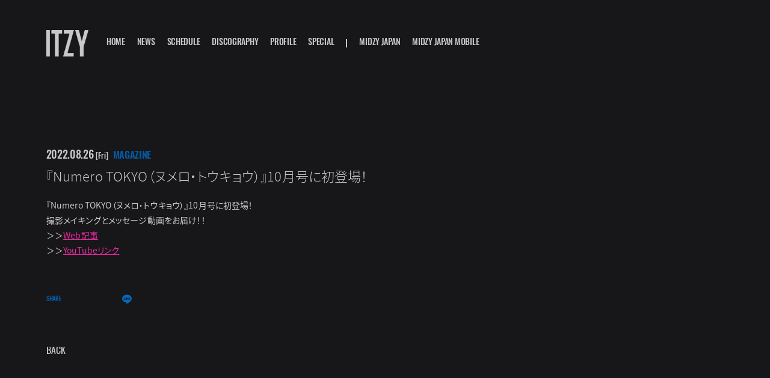

--- FILE ---
content_type: text/html; charset=UTF-8
request_url: https://www.itzyjapan.com/news/detail/147
body_size: 13827
content:
<!DOCTYPE html>
<html lang="ja" xmlns:fb="http://ogp.me/ns/fb#">
<head>
<meta charset="UTF-8">
<meta name="Robots" content="index, follow"><meta name="description" content="ITZYの公式サイト"><meta name="format-detection" content="telephone=no"><meta name="viewport" id="iphone-viewport" content="minimum-scale=1.0, width=device-width, user-scalable=no, maximum-scale=0.6667">
<meta property="og:site_name" content="ITZY OFFICIAL SITE" />
<meta property="fb:app_id" content="" />
<meta property="og:title" content="『Numero TOKYO（ヌメロ・トウキョウ）』10月号に初登場！" />
<meta property="og:type" content="website" />
<meta property="og:locale" content="ja_JP" />
<meta property="og:url" content="https://www.itzyjapan.com/news/detail/147" />
<meta property="og:image" content="https://www.itzyjapan.com/og-img_of.png" />
<meta property="og:description" content="『Numero TOKYO（ヌメロ・トウキョウ）』10月号に初登場！撮影メイキングとメッセージ動画をお届け！！&amp;nbsp;＞＞Web記事





＞＞YouTubeリンク"/>

<!-- twitter card-->
<meta name="twitter:card" content="summary_large_image">
<meta name="twitter:title" content="『Numero TOKYO（ヌメロ・トウキョウ）』10月号に初登場！">
<meta name="twitter:url" content="https://www.itzyjapan.com/news/detail/147">
<meta name="twitter:image" content="https://www.itzyjapan.com/og-img_of.png">

<title>『Numero TOKYO（ヌメロ・トウキョウ）』10月号に初登場！｜ITZY OFFICIAL SITE</title>



<meta name="theme-color" content="#171719">
<link rel="icon" type="image/x-icon" href="/favicon_of.ico">
<link rel="apple-touch-icon" href="/apple-touch-icon_of.png">
<link rel="stylesheet" href="https://cmn-assets.plusmember.jp/webfont/assets/font/fontawesome/css/all.min.css">
<link rel="stylesheet" href="/static/original/official/css/style.css?=2026012934">

<script src="//ajax.googleapis.com/ajax/libs/jquery/2.2.4/jquery.min.js"></script>
<script src="/static/original/official/plugin/delighters.min.js"></script>
<script src="/static/original/official/js/common.js"></script>

<script>
  (function(d) {
    var config = {
      kitId: 'qsc4caj',
      scriptTimeout: 3000,
      async: true
    },
    h=d.documentElement,t=setTimeout(function(){h.className=h.className.replace(/\bwf-loading\b/g,"")+" wf-inactive";},config.scriptTimeout),tk=d.createElement("script"),f=false,s=d.getElementsByTagName("script")[0],a;h.className+=" wf-loading";tk.src='https://use.typekit.net/'+config.kitId+'.js';tk.async=true;tk.onload=tk.onreadystatechange=function(){a=this.readyState;if(f||a&&a!="complete"&&a!="loaded")return;f=true;clearTimeout(t);try{Typekit.load(config)}catch(e){}};s.parentNode.insertBefore(tk,s)
  })(document);
</script>

<script>
$(function() {
	$('.section--detail > .txt').find('img').wrap('<div class="ph">').after('<img src="/static/common/global-image/dummy.gif" class="dummy">');
  $('.section--detail > .txt').find('iframe').wrap('<div class="youtube">');
});
</script>

                <!-- Global site tag (gtag.js) - Google Analytics -->
    <script async src="https://www.googletagmanager.com/gtag/js?id=G-494SY3WJHS"></script>
    <script>
        window.dataLayer = window.dataLayer || [];
        function gtag(){dataLayer.push(arguments);}
        gtag('js', new Date());
        gtag('config', 'G-494SY3WJHS');

                gtag('set', 'linker', {
            'accept_incoming': true,
            'domains': ['secure.plusmember.jp','midzyjapan.com']
        });

                    var browsingapp = 'false';
            gtag('set', 'dimension5', browsingapp);
        
                    var member =  '0';
            gtag('set', 'dimension1', member);
            var member_hit = '0';
            gtag('set', 'dimension6', member_hit);
            </script>

            <!-- Global site tag (gtag.js) - Google Analytics -->
    <script async src="https://www.googletagmanager.com/gtag/js?id=G-494SY3WJHS"></script>
    <script>
        window.dataLayer = window.dataLayer || [];
        function gtag(){dataLayer.push(arguments);}
        gtag('js', new Date());

                    gtag('config', 'G-494SY3WJHS');
                gtag('set', 'linker', {
            'accept_incoming': true,
            'domains': ['secure.plusmember.jp','midzyjapan.com']
        });

                    var browsingapp = 'false';
            gtag('set', 'dimension5', browsingapp);
        
                    var member =  '0';
            gtag('set', 'dimension1', member);
            var member_hit = '0';
            gtag('set', 'dimension6', member_hit);
            </script>

</head>

<body   class="page--info category-7" style="" onContextmenu="return true">
<noscript>
<div class="noteBox">
<p class="note">JavaScriptが無効になっています</p>
<p>本サービスをお楽しみいただくには、JavaScript を有効にする必要があります。</p>
</div>
</noscript>



<div class="wrap">
<div class="drawer__btn">
    <div class="drawer__btn-inner"></div>
</div>
<header class="header">
  <h1>
  <a href="https://www.itzyjapan.com/">
  <img src="/static/itzy/official/common/logo_of_white_202208_x9LXPfqs.png" alt="ITZY OFFICIAL SITE">
  <img src="/static/itzy/official/common/logo_of_lightGray_202208_x9LXPfqs.png" alt="ITZY OFFICIAL SITE">
  </a>
</h1>

<style>

.page--home header h1 img:last-of-type{
    display: none;
}
body:not(.page--home) header h1 img:first-of-type{
    display: none;
}

@media screen and (min-width: 961px){
    .page--home header h1 {
        width: 122px;
    }
    body:not(.page--home) header h1 a{
        width: 70px;
        margin-right: 30px;
    }
}

@media screen and (min-width: 1px) and (max-width: 960px){
    .page--home .header h1 {
        width: 100px;
        height: 100px;
        display: -ms-flexbox;
        display: -webkit-box;
        display: -webkit-flex;
        display: flex;
        -ms-flex-align: center;
        -webkit-box-align: center;
        -webkit-align-items: center;
        align-items: center;
    }
    .header h1 {
        width: 60px;
    }
}
</style>

  <div class="header_inner">
    <div class="gnav">
      <div class="block--menu">
        <ul class="nav">
        <li><a href="https://www.itzyjapan.com/" class="link--home">HOME</a></li>
          <li><a href="https://www.itzyjapan.com/news/1">NEWS</a></li>
          <li><a href="https://www.itzyjapan.com/schedule/?sort=desc">SCHEDULE</a></li>
          <li><a href="https://www.itzyjapan.com/discography/">DISCOGRAPHY</a></li>
          <li><a href="https://www.itzyjapan.com/feature/profile">PROFILE</a></li>
          <li><a href="https://www.itzyjapan.com/feature/special">SPECIAL</a></li>
        </ul>
      </div>


	<div class="block--officiallink">
		<ul class="list--officiallink">
		<li class="link-twitter"><a href="https://twitter.com/JYPEITZY_JP" target="_blank"><i class="fab fa-twitter"></i></a></li>
		<li class="link-instagram"><a href="https://www.instagram.com/itzyofficial_jp/" target="_blank"><i class="fab fa-instagram"></i></a></li>
		<li class="link-youtube"><a href="https://www.youtube.com/c/itzyjapan_official" target="_blank"><i class="fab fa-youtube"></i></a></li>
		<li class="link-tiktok"><a href="https://www.tiktok.com/@itzyofficial_jp" target="_blank"><i class="fab fa-tiktok"></i></a></li>
		</ul>
	</div>

  <div class="block--sitelink">
  <ul class="list--sitelink">
  <li class="link-fc"><a href="https://midzyjapan.com/">MIDZY JAPAN</a></li>
  <li class="link-fs"><a href="https://sp.midzyjapan.com/">MIDZY JAPAN MOBILE</a></li>
  </ul>
  </div>
    </div>
  </div>
</header>

<main class="content--body">
<script type="text/javascript" src="https://platform.twitter.com/widgets.js" async="async"></script>
<div id="fb-root"></div>
<script>(function(d, s, id) {
var js, fjs = d.getElementsByTagName(s)[0];
if (d.getElementById(id)) return;
js = d.createElement(s); js.id = id;
js.src = "//connect.facebook.net/ja_JP/sdk.js#xfbml=1&version=v2.4";
fjs.parentNode.insertBefore(js, fjs);
}(document, 'script', 'facebook-jssdk'));</script>

  <section class="section--detail">

						
				<div class="date">
		<p class="inner--date">2022.08.26<span class="youbi">[Fri]</span></p>
				
		<p class="category">MAGAZINE</p>
		</div>

				<p class="tit">『Numero TOKYO（ヌメロ・トウキョウ）』10月号に初登場！</p>
		<div class="txt">
			<p class="MsoNormal">『<span lang="EN-US">Numero TOKYO</span>（ヌメロ・トウキョウ）』<span lang="EN-US">10</span>月号に初登場！<span lang="EN-US"><o:p></o:p></span></p><p class="MsoNormal">撮影メイキングとメッセージ動画をお届け！！&nbsp;</p><p class="MsoNormal">＞＞<span lang="EN-US"><a href="https://numero.jp/?p=341549&amp;preview=1&amp;_ppp=d512be19b9" target="_blank">Web</a></span><a href="https://numero.jp/?p=341549&amp;preview=1&amp;_ppp=d512be19b9" target="_blank">記事</a><span lang="EN-US"><o:p></o:p></span></p><p>





＞＞<a href="https://youtu.be/fi5goRGr6n0" target="_blank">YouTubeリンク</a><br></p>
		</div><!-- / txt -->
	


    <ul class="block--share">
<li class="share">SHARE</li>
<li class="facebook"><a href="https://www.facebook.com/sharer/sharer.php?u=https%3A%2F%2Fwww.itzyjapan.com%2Fnews%2Fdetail%2F147" target="blank"><i class="fa fa-facebook" aria-hidden="true"></i></a></li>
<li class="twitter"><a href="https://twitter.com/intent/tweet?url=https://www.itzyjapan.com%2Fnews%2Fdetail%2F147&text=ITZY OFFICIAL SITE│%E3%80%8ENumero+TOKYO%EF%BC%88%E3%83%8C%E3%83%A1%E3%83%AD%E3%83%BB%E3%83%88%E3%82%A6%E3%82%AD%E3%83%A7%E3%82%A6%EF%BC%89%E3%80%8F10%E6%9C%88%E5%8F%B7%E3%81%AB%E5%88%9D%E7%99%BB%E5%A0%B4%EF%BC%81" target="blank"><i class="fa fa-twitter" aria-hidden="true"></i></a></li>
<li class="lineIco">
<a class="line" target="_blank" href="https://social-plugins.line.me/lineit/share?url=https%3A%2F%2Fwww.itzyjapan.com%2Fnews%2Fdetail%2F147">

<svg width="20px" height="20px" viewBox="0 0 315 300">
<path d="M280.344,206.351 C280.344,206.351 280.354,206.351 280.354,206.351 C247.419,244.375 173.764,290.686 157.006,297.764 C140.251,304.844 142.724,293.258 143.409,289.286 C143.809,286.909 145.648,275.795 145.648,275.795 C146.179,271.773 146.725,265.543 145.139,261.573 C143.374,257.197 136.418,254.902 131.307,253.804 C55.860,243.805 0.004,190.897 0.004,127.748 C0.004,57.307 70.443,-0.006 157.006,-0.006 C243.579,-0.006 314.004,57.307 314.004,127.748 C314.004,155.946 303.108,181.342 280.344,206.351 ZM95.547,153.146 C95.547,153.146 72.581,153.146 72.581,153.146 C72.581,153.146 72.581,98.841 72.581,98.841 C72.581,94.296 68.894,90.583 64.352,90.583 C59.819,90.583 56.127,94.296 56.127,98.841 C56.127,98.841 56.127,161.398 56.127,161.398 C56.127,165.960 59.819,169.660 64.352,169.660 C64.352,169.660 95.547,169.660 95.547,169.660 C100.092,169.660 103.777,165.960 103.777,161.398 C103.777,156.851 100.092,153.146 95.547,153.146 ZM127.810,98.841 C127.810,94.296 124.120,90.583 119.583,90.583 C115.046,90.583 111.356,94.296 111.356,98.841 C111.356,98.841 111.356,161.398 111.356,161.398 C111.356,165.960 115.046,169.660 119.583,169.660 C124.120,169.660 127.810,165.960 127.810,161.398 C127.810,161.398 127.810,98.841 127.810,98.841 ZM202.908,98.841 C202.908,94.296 199.219,90.583 194.676,90.583 C190.137,90.583 186.442,94.296 186.442,98.841 C186.442,98.841 186.442,137.559 186.442,137.559 C186.442,137.559 154.466,93.894 154.466,93.894 C152.926,91.818 150.460,90.583 147.892,90.583 C147.007,90.583 146.127,90.730 145.282,91.010 C141.916,92.142 139.650,95.287 139.650,98.841 C139.650,98.841 139.650,161.398 139.650,161.398 C139.650,165.960 143.345,169.660 147.885,169.660 C152.427,169.660 156.114,165.960 156.114,161.398 C156.114,161.398 156.114,122.705 156.114,122.705 C156.114,122.705 188.090,166.354 188.090,166.354 C189.637,168.431 192.094,169.660 194.667,169.660 C195.546,169.660 196.434,169.521 197.279,169.236 C200.650,168.114 202.908,164.966 202.908,161.398 C202.908,161.398 202.908,98.841 202.908,98.841 ZM253.385,138.381 C257.927,138.381 261.617,134.674 261.617,130.129 C261.617,125.569 257.927,121.872 253.385,121.872 C253.385,121.872 230.426,121.872 230.426,121.872 C230.426,121.872 230.426,107.103 230.426,107.103 C230.426,107.103 253.385,107.103 253.385,107.103 C257.927,107.103 261.617,103.398 261.617,98.841 C261.617,94.296 257.927,90.583 253.385,90.583 C253.385,90.583 222.187,90.583 222.187,90.583 C217.650,90.583 213.955,94.296 213.955,98.841 C213.955,98.850 213.955,98.858 213.955,98.878 C213.955,98.878 213.955,130.109 213.955,130.109 C213.955,130.114 213.955,130.129 213.955,130.129 C213.955,130.139 213.955,130.139 213.955,130.149 C213.955,130.149 213.955,161.398 213.955,161.398 C213.955,165.960 217.655,169.660 222.187,169.660 C222.187,169.660 253.385,169.660 253.385,169.660 C257.915,169.660 261.617,165.960 261.617,161.398 C261.617,156.851 257.915,153.146 253.385,153.146 C253.385,153.146 230.426,153.146 230.426,153.146 C230.426,153.146 230.426,138.381 230.426,138.381 C230.426,138.381 253.385,138.381 253.385,138.381 Z"></svg></a></li>
    </ul>
        
    <p class="detail__btn">
		<a href="javascript:history.back();">BACK</a>
		</p>
	
  </section>

</main><!-- / content--body -->

<footer>
  <div class="inner">
    <h1 class="logo">
  <a href="https://www.itzyjapan.com/">
    <img src="/static/itzy/official/common/logo_of_gray_202208_x9LXPfqs.png" alt="ITZY OFFICIAL SITE">
    <span>ITZY OFFICIAL SITE</span>
  </a>
</h1>

<style>
@media screen and (min-width: 961px){
  footer .inner .logo img {
    width: 96px;
    margin-bottom: 4px;
  }
}

@media screen and (min-width: 1px) and (max-width: 960px){
  footer .inner .logo img {
    width: 65px;
    margin-bottom: 5px;
  }
}
</style>

    <p class="copyright"><small>&copy;&nbsp;Warner Music Japan Inc.</small></p>
  </div>
</footer><!-- /.footer -->

</div><!-- / wrap -->

</body>
</html>


--- FILE ---
content_type: text/css
request_url: https://www.itzyjapan.com/static/original/official/css/style.css?=2026012934
body_size: 16246
content:
@charset "UTF-8";
/*! normalize.css v8.0.0 | MIT License | github.com/necolas/normalize.css */
html {
  line-height: 1.15;
  -webkit-text-size-adjust: 100%;
}

body {
  margin: 0;
}

h1 {
  font-size: inherit;
  margin: 0;
}

hr {
  box-sizing: content-box;
  height: 0;
  overflow: visible;
}

pre {
  font-family: monospace, monospace;
  font-size: 1em;
}

a {
  background-color: transparent;
}

abbr[title] {
  border-bottom: none;
  text-decoration: underline;
  -webkit-text-decoration: underline dotted;
          text-decoration: underline dotted;
}

b, strong {
  font-weight: bolder;
}

code, kbd, samp {
  font-family: monospace, monospace;
  font-size: 1em;
}

small {
  font-size: 80%;
}

sub, sup {
  font-size: 75%;
  line-height: 0;
  position: relative;
  vertical-align: baseline;
}

sub {
  bottom: -0.25em;
}

sup {
  top: -0.5em;
}

img {
  border-style: none;
}

button, input, optgroup, select, textarea {
  font-family: inherit;
  font-size: 100%;
  line-height: 1.15;
  margin: 0;
}

button, input {
  overflow: visible;
}

button, select {
  text-transform: none;
}

[type=button], [type=reset], [type=submit], button {
  -webkit-appearance: button;
}

[type=button]::-moz-focus-inner, [type=reset]::-moz-focus-inner, [type=submit]::-moz-focus-inner, button::-moz-focus-inner {
  border-style: none;
  padding: 0;
}

[type=button]:-moz-focusring, [type=reset]:-moz-focusring, [type=submit]:-moz-focusring, button:-moz-focusring {
  outline: 1px dotted ButtonText;
}

fieldset {
  padding: 0.35em 0.75em 0.625em;
}

legend {
  box-sizing: border-box;
  color: inherit;
  display: table;
  max-width: 100%;
  padding: 0;
  white-space: normal;
}

progress {
  vertical-align: baseline;
}

textarea {
  overflow: auto;
}

[type=checkbox], [type=radio] {
  box-sizing: border-box;
  padding: 0;
}

[type=number]::-webkit-inner-spin-button, [type=number]::-webkit-outer-spin-button {
  height: auto;
}

[type=search] {
  -webkit-appearance: textfield;
  outline-offset: -2px;
}

[type=search]::-webkit-search-decoration {
  -webkit-appearance: none;
}

::-webkit-file-upload-button {
  -webkit-appearance: button;
  font: inherit;
}

details {
  display: block;
}

summary {
  display: list-item;
}

template {
  display: none;
}

[hidden] {
  display: none;
}

body {
  word-wrap: break-word;
}

section, main {
  display: block;
}

*, *::before, *::after {
  box-sizing: border-box;
  margin: 0;
  padding: 0;
  outline: none;
}

i, em {
  font-style: normal;
}

table {
  border-collapse: collapse;
}

li {
  list-style: none;
}

img {
  max-width: 100%;
  line-height: 0;
}

* {
  background-repeat: no-repeat;
  background-position: 50% 50%;
  background-size: cover;
}

/* common.scss
============================== */
html {
  visibility: hidden;
}

html.wf-active,
html.loading-delay {
  visibility: visible;
}

html {
  font-size: 62.5%;
}

html, body {
  height: 100%;
}

body {
  background: #171719;
  color: #C8C8C8;
  font-family: noto-sans-cjk-jp, "Segoe UI", "游ゴシック体", YuGothic, "Yu Gothic Medium", BlinkMacSystemFont, "ヒラギノ角ゴ ProN W3", "Hiragino Kaku Gothic ProN", sans-serif;
  font-weight: 400;
  font-size: 1.4rem;
  line-height: 1.8;
  letter-spacing: 0.01em;
  word-wrap: break-word;
  overflow-wrap: break-word;
  font-feature-settings: "palt";
}

a {
  color: inherit;
  text-decoration: none;
  line-height: 1;
}

img {
  max-width: 100%;
  background-repeat: no-repeat;
  background-position: 50% 50%;
  background-size: cover;
  line-height: 0;
}

.clearfix::after {
  content: "";
  display: block;
  clear: both;
}

::-moz-selection {
  background: #026ac3;
  color: #fff;
}

::selection {
  background: #026ac3;
  color: #fff;
}

::-moz-selection {
  background: #026ac3;
  color: #fff;
}

.parts-svg {
  display: none;
}

.btn {
  text-align: center;
}

.btn-base-style, .btn--sub, .btn--main {
  -webkit-appearance: none;
  -moz-appearance: none;
  appearance: none;
  display: inline-block;
  border: none;
  cursor: pointer;
}

.btn--main {
  background: #0b0b0c;
  color: #fff;
  margin: 1em 0;
  padding: 1.4em 2em;
  font-style: normal !important;
  text-decoration: none !important;
  text-align: center;
  letter-spacing: 0.2em;
}
@media screen and (min-width: 756px) and (max-width: 960px) {
  .btn--main {
    min-width: 50%;
  }
}

.btn--sub {
  border: 1px solid #C8C8C8;
  background: none;
  color: #C8C8C8;
  margin: 1em 0;
  padding: 1.4em 2em;
  text-decoration: none !important;
  text-align: center;
}
@media screen and (min-width: 756px) and (max-width: 960px) {
  .btn--sub {
    min-width: 50%;
  }
}

.btn--more a {
  position: relative;
  padding-bottom: 4px;
  padding-right: 3em;
  font-family: oswald, sans-serif;
  font-weight: 300;
  letter-spacing: -0.02em;
  -webkit-font-smoothing: antialiased;
  font-size: 1.3rem;
  color: #026ac3;
}
.btn--more a::before, .btn--more a::after {
  content: "";
  position: absolute;
}
.btn--more a::before {
  top: 10px;
  right: 0;
  width: 28px;
  height: 1px;
  background: #026ac3;
}
.btn--more a::after {
  right: 1px;
  bottom: 9px;
  width: 9px;
  height: 9px;
  border-right: 1px solid #026ac3;
  transform: rotate(45deg);
}

.txt--link a {
  text-decoration: underline;
  transition: 0.3s;
}
.txt--link a:hover {
  text-decoration: none;
}

.txt--basic {
  margin: 0 0 1em;
}

.txt--sub {
  font-size: 0.85em;
  line-height: 1.8em;
}

.right {
  text-align: right;
}

.center {
  text-align: center;
}

.bold {
  font-weight: bold;
}

.italic {
  font-style: italic;
}

.date,
.category,
.youbi {
  display: inline-block;
  font-family: oswald, sans-serif;
  font-weight: 500;
  letter-spacing: -0.02em;
  -webkit-font-smoothing: antialiased;
}

.date {
  font-size: 1.8rem;
}

.category {
  font-size: 1.6rem;
  color: #026ac3;
  line-height: 1.6;
}

.youbi {
  margin: 0 0.3em;
  font-size: 0.7em;
  letter-spacing: 0.02em;
}

.font-en {
  font-family: oswald, sans-serif;
  font-weight: 400;
  letter-spacing: -0.02em;
  -webkit-font-smoothing: antialiased;
}

.ph, .thumb {
  position: relative;
  line-height: 0;
  text-align: center;
}
.ph::after, .thumb::after {
  content: "";
  display: block;
  width: 100%;
  height: 100%;
  position: absolute;
  background: url(/static/common/global-image/dummy.gif);
  background-size: cover;
  top: 0;
  left: 0;
}
.ph .dummy, .thumb .dummy {
  display: block;
  width: 100%;
  height: 100%;
  position: absolute;
  top: 0;
  left: 0;
}

.thumb img {
  width: 100%;
}

.block--pager {
  letter-spacing: -0.5em;
  font-family: oswald, sans-serif;
  font-weight: 400;
  letter-spacing: -0.02em;
  -webkit-font-smoothing: antialiased;
  font-size: 1.6rem;
  position: relative;
  top: 40px;
  height: 60px;
}
.block--pager li {
  display: inline-block;
  margin: 0;
  letter-spacing: 0.03em;
  vertical-align: middle;
  position: relative;
  line-height: 1;
}
.block--pager a {
  display: block;
  position: relative;
  text-decoration: none;
  padding: 0.5em 0.7em;
}
.block--pager .pager__item--number {
  text-align: center;
}
.block--pager .pager__item--newer,
.block--pager .pager__item--older {
  width: 15px;
  height: 30px;
  padding: 0;
  margin: 0;
  z-index: 2;
}
.block--pager .pager__item--newer::before,
.block--pager .pager__item--older::before {
  display: none !important;
}
.block--pager .pager__item--newer a, .block--pager .pager__item--newer span,
.block--pager .pager__item--older a,
.block--pager .pager__item--older span {
  display: block;
  width: 100%;
  height: 100%;
  padding: 12px 0;
  position: relative;
}
.block--pager .pager__item--newer a::after, .block--pager .pager__item--newer span::after,
.block--pager .pager__item--older a::after,
.block--pager .pager__item--older span::after {
  content: "";
  display: block;
  position: absolute;
  width: 0;
  height: 0;
}
.block--pager .pager__item--newer span,
.block--pager .pager__item--older span {
  opacity: 0.2;
}
.block--pager .pager__item--newer {
  left: 0;
}
.block--pager .pager__item--newer a::after, .block--pager .pager__item--newer span::after {
  top: 11px;
  left: 0;
  width: 10px;
  height: 10px;
  border-top: 1px solid #C8C8C8;
  border-left: 1px solid #C8C8C8;
  transform: rotate(-45deg);
}
.block--pager .pager__item--older {
  right: 0;
}
.block--pager .pager__item--older a::after, .block--pager .pager__item--older span::after {
  top: 11px;
  right: 0;
  width: 10px;
  height: 10px;
  border-top: 1px solid #C8C8C8;
  border-right: 1px solid #C8C8C8;
  transform: rotate(45deg);
}
.block--pager .pager__item--current {
  position: relative;
  padding: 0.5em 0.7em;
  line-height: 1;
  font-weight: bold;
  color: #026ac3;
}
.block--pager .pager-link--list {
  font-size: 1.3rem;
  font-weight: bold;
}
.block--pager .pager-link--prev a, .block--pager .pager-link--next a {
  position: relative;
  font-size: 1.6rem;
}
.block--pager .pager-link--prev a::after, .block--pager .pager-link--next a::after {
  content: "";
  display: block;
  position: absolute;
  top: 0;
  width: 0;
  height: 0;
  border-style: solid;
}
.block--pager .pager-link--prev a::after {
  border-width: 7px 0px 7px 7px;
  border-color: transparent transparent transparent #C8C8C8;
  right: 0;
}
.block--pager .pager-link--next a::after {
  border-width: 7px 7px 7px 0;
  border-color: transparent #C8C8C8 transparent transparent;
  left: 0;
}

.slick-dots {
  text-align: left;
  bottom: -40px;
  font-size: 0;
  margin-bottom: 12px;
}
.slick-dots li {
  width: 6px;
  height: 6px;
  margin: 0 8px 0 0;
  padding: 0;
  transition: 0.3s;
}
.slick-dots li button {
  width: 100%;
  padding: 0;
  height: 0;
}
.slick-dots li button:before {
  content: "";
  width: 100%;
  height: 100%;
  border-radius: 4px;
  background: #C8C8C8;
  opacity: 1;
}
.slick-dots li.slick-active button:before {
  background-color: #026ac3;
  opacity: 1;
}

.circle-arrow-next,
.circle-arrow-prev {
  font-size: 0;
  line-height: 0;
  position: absolute;
  top: 36%;
  display: block;
  width: 70px;
  height: 70px;
  padding: 0;
  cursor: pointer;
  color: transparent;
  border: none;
  outline: 0;
  background: 0 0;
  z-index: 10;
  display: inline-block;
  opacity: 0;
  transition: 0.5s;
}
.circle-arrow-next:before,
.circle-arrow-prev:before {
  content: "";
  width: 36px;
  height: 6px;
  display: block;
  background: url(/static/itzy/official/common/arrow.svg) center center/cover no-repeat;
  background-size: contain;
  position: absolute;
  top: 50%;
  left: 50%;
  z-index: 2;
}
.circle-arrow-next:after,
.circle-arrow-prev:after {
  content: "";
  width: 100%;
  height: 100%;
  display: block;
  position: absolute;
  top: 0;
  left: 0;
  border-radius: 50%;
  background: #ffffff;
  z-index: 1;
}
.circle-arrow-next.slick-disabled,
.circle-arrow-prev.slick-disabled {
  pointer-events: none;
}
.circle-arrow-next.slick-disabled::before, .circle-arrow-next.slick-disabled::after,
.circle-arrow-prev.slick-disabled::before,
.circle-arrow-prev.slick-disabled::after {
  opacity: 0;
}

.circle-arrow-next {
  left: -35px;
}
.circle-arrow-next:before {
  top: 53%;
  transform: translate(-50%, -50%);
}

.circle-arrow-prev {
  left: auto;
  right: calc(1.5vw + 40px);
}
.circle-arrow-prev:before {
  transform: translate(-50%, -50%) scale(-1, 1);
}

.slick-next, .slick-prev {
  bottom: -80px;
  top: auto;
  top: initial;
  width: 45px;
  color: #026ac3;
  transition: opacity 0.3s;
}
.slick-next::before, .slick-prev::before {
  width: 100%;
  height: 100%;
  left: 0;
  padding: 0;
  font-family: oswald, sans-serif;
  font-weight: 400;
  letter-spacing: -0.02em;
  -webkit-font-smoothing: antialiased;
  font-size: 12px;
  line-height: 1;
  letter-spacing: 0;
  border: none;
}
.section--fc .slick-next, .section--fc .slick-prev {
  color: #f96dbb;
  bottom: 0;
}
.section--fs .slick-next, .section--fs .slick-prev {
  color: #FFFFFF;
  bottom: 0;
}

.slick-next {
  left: 122px;
}
.slick-next::before {
  content: "NEXT";
  transform: none;
  transition: opacity 0.3s;
}

.slick-prev {
  left: 0;
  text-align: left;
}
.slick-prev::before {
  content: "PREV";
  transform: none;
  transition: opacity 0.3s;
}

.slick-next:focus,
.slick-prev:focus {
  color: #026ac3;
  opacity: 1;
}

.slick-next.slick-disabled,
.slick-prev.slick-disabled {
  opacity: 1 !important;
  cursor: auto;
}
.slick-next.slick-disabled:focus, .slick-next.slick-disabled:hover,
.slick-prev.slick-disabled:focus,
.slick-prev.slick-disabled:hover {
  opacity: 1 !important;
}

.section--fc .slick-next:focus,
.section--fc .slick-prev:focus {
  color: #f96dbb;
  opacity: 1;
}

.section--fs .slick-next:focus,
.section--fs .slick-prev:focus {
  color: #FFFFFF;
  opacity: 1;
}

.list--bnr {
  margin: 0 0 0 6vw;
  height: 200px;
  opacity: 0;
  transition: 0.3s;
  overflow: hidden;
}
.list--bnr:hover .slick-next, .list--bnr:hover .slick-prev,
.list--bnr:hover .circle-arrow-next,
.list--bnr:hover .circle-arrow-prev {
  opacity: 1;
}

.list--bnr.slick-initialized {
  height: auto;
  overflow: visible;
  opacity: 1;
}

.list--bnr .slick-list {
  overflow: visible;
}

.list--bnr .slick-list.is--slide {
  overflow: visible !important;
}

.list--bnr li {
  display: inline-block;
  font-size: 0;
}
.list--bnr li img {
  width: 100%;
}

.list--bnr.one {
  transform: translateX(0px);
  height: auto;
}
.list--bnr.one li {
  width: 34%;
  max-width: 600px;
  margin: 0;
  text-align: center;
}
.list--bnr.one li a {
  display: block;
  transition: opacity 0.3s;
}

.list--bnr.two {
  margin: 0 6vw;
  transform: translateX(0px);
  display: flex;
  justify-content: flex-start;
  height: auto;
}
.list--bnr.two li {
  width: 34%;
  text-align: center;
}
.list--bnr.two li a {
  display: block;
  transition: opacity 0.3s;
}
.list--bnr.two li:last-child {
  margin-right: 0;
}

.list--bnr.three {
  margin: 0 6vw;
  transform: translateX(0px);
  display: flex;
  justify-content: flex-start;
  height: auto;
}
.list--bnr.three li {
  width: 34%;
  text-align: center;
}
.list--bnr.three li a {
  display: block;
  transition: opacity 0.3s;
}
.list--bnr.three li:last-child {
  margin-right: 0;
}

.photo--slider #swipebox-slider .slide-loading {
  background-image: none !important;
}
.photo--slider #swipebox-slider .slide img {
  max-height: 80%;
}
.photo--slider #swipebox-overlay {
  background: rgba(0, 20, 137, 0.8);
}
.photo--slider #swipebox-close {
  top: 3vw;
  right: 4vw;
  width: 30px;
  height: 30px;
  background: none;
}
.photo--slider #swipebox-close::before, .photo--slider #swipebox-close::after {
  content: "";
  width: 30px;
  height: 3px;
  background: #fff;
  position: absolute;
  top: 14px;
  transition: all 0.6s ease-out 0s;
  -webkit-transition: all 0.6s ease-out 0s;
}
.photo--slider #swipebox-close::before {
  transform: rotate(45deg);
}
.photo--slider #swipebox-close::after {
  transform: rotate(-45deg);
}
.photo--slider #swipebox-top-bar {
  background: none;
  text-shadow: none;
}
.photo--slider #swipebox-bottom-bar {
  background: none;
}
.photo--slider #swipebox-bottom-bar #swipebox-prev,
.photo--slider #swipebox-bottom-bar #swipebox-next {
  background: none;
  color: #fff;
}
.photo--slider #swipebox-bottom-bar #swipebox-prev::after,
.photo--slider #swipebox-bottom-bar #swipebox-next::after {
  content: "";
  display: inline-block;
  width: 1em;
  height: 1em;
  border: 3px solid;
  border-top: none;
  border-right: none;
  vertical-align: middle;
  pointer-events: none;
  margin-top: -0.25em;
  margin-right: 0.25em;
  margin-top: 1em;
}
.photo--slider #swipebox-bottom-bar #swipebox-prev {
  left: 3%;
}
.photo--slider #swipebox-bottom-bar #swipebox-prev::after {
  transform: rotate(45deg);
  margin-left: 1em;
}
.photo--slider #swipebox-bottom-bar #swipebox-next {
  right: 3%;
}
.photo--slider #swipebox-bottom-bar #swipebox-next::after {
  transform: rotate(-135deg);
}
@media screen and (min-width: 800px) {
  .photo--slider #swipebox-arrows {
    max-width: none;
  }
}

/*-- YouTube --*/
.youtube, .player {
  position: relative;
  width: 100%;
  padding-top: 56.28%;
}
.youtube iframe,
.youtube embed, .player iframe,
.player embed {
  width: 100%;
  height: 100%;
  position: absolute;
  top: 0;
  left: 0;
}

.block--player {
  position: relative;
  padding-top: 56.25%;
  margin-bottom: 40px;
}
.block--player .ulizahtml5 {
  width: 100% !important;
  height: 100% !important;
  position: absolute;
  top: 0;
  left: 0;
}
.block--player video {
  width: 100% !important;
  height: 100% !important;
  position: absolute;
  top: 0;
  left: 0;
}

.block--player--ios {
  width: 100%;
  text-align: center;
}

.block--player.player-sp {
  width: 100%;
  padding-top: 0;
}

.block--player > div {
  position: absolute;
  top: 0;
  right: 0;
  width: 100% !important;
  height: 100% !important;
}

.block--player > img {
  position: absolute;
  top: 0;
  left: 0;
  width: 100%;
  height: auto;
}

.block--player iframe {
  position: absolute;
  top: 0;
  right: 0;
  width: 100%;
  height: 100%;
}

.eq-header, .video_title, .video_title_text_cover, .video_title_text {
  display: none !important;
}

.block--player .txt {
  margin-bottom: 1em;
}

.flash__player--accordion {
  margin: 2em 0;
}

.flash__player--accordion dl {
  border: solid 1px #000;
}

.flash__player--accordion dt {
  text-align: center;
  line-height: 3em;
  background-color: #000;
  color: #fff;
}

.flash__player--accordion dd {
  display: none;
  background: #fff;
}

.flash__player--accordion .list--player li {
  border-top: 1px solid rgba(150, 150, 150, 0.5);
}

.flash__player--accordion .list--player li:first-of-type {
  border-top: none;
}

.flash__player--accordion .list--player li a {
  display: block;
  padding: 1em;
}

@media screen and (max-width: 960px) {
  .block--player video {
    width: 100%;
  }
  .block--player--ios > video {
    width: 100%;
  }
}
@media screen and (max-width: 768px) {
  .block--player {
    width: 100%;
    padding-top: 56.25%;
  }
  .block--player.player-sp {
    width: 100%;
    padding-top: 0;
  }
}
.area--movie {
  margin: 3% auto;
  max-width: 640px;
}

.section--list {
  position: relative;
  z-index: 1;
  width: 84%;
  margin: 0 auto;
}
.section--list .no-data {
  font-size: 1.4rem;
}

.list--info--block li a {
  display: block;
  padding: 12px 0;
  line-height: 1.5;
}
.list--info--block li .block--date {
  border-bottom: 1px solid #717073;
  position: relative;
}
.list--info--block li .block--date:before {
  content: "";
  position: absolute;
  left: 0;
  bottom: -1px;
  width: 5.5em;
  height: inherit;
  border-bottom: 1px solid #026ac3;
  opacity: 0.4;
  transform-origin: right;
  transition: width 0.3s, opacity 0.3s;
}
.list--info--block li.no-data {
  width: 100%;
}

[class^=list--] li.new .date {
  position: relative;
  display: block;
}
[class^=list--] li.new .date::after {
  content: "";
  width: 10px;
  height: 10px;
  border-radius: 5px;
  position: absolute;
  top: 9px;
}
[class^=list--] li.new .date::after {
  background: #026ac3;
  right: 0;
}

.list--info li a {
  display: block;
  padding: 12px 0;
  line-height: 1.5;
  border-bottom: 1px solid #717073;
  position: relative;
}
.list--info li a:after {
  content: "";
  position: absolute;
  left: 0;
  bottom: -1px;
  width: 5.5em;
  height: inherit;
  border-bottom: 1px solid #026ac3;
  opacity: 0.4;
  transform-origin: right;
  transition: width 0.3s, opacity 0.3s;
}
.list--info li.no-data {
  width: 100%;
}
.list--info li:first-child a {
  border-top: 1px solid #717073;
}
.list--info li:first-child a:before {
  content: "";
  position: absolute;
  left: 0;
  top: -1px;
  width: 5.5em;
  height: inherit;
  border-bottom: 1px solid #026ac3;
  opacity: 0.4;
}

.list--contents li {
  float: left;
  margin-bottom: 4vw;
}
.list--contents li a {
  display: block;
  position: relative;
}
.list--contents li a figure {
  overflow: hidden;
  z-index: 1;
}
.list--contents li a figure img {
  display: block;
  transition: 0.4s;
  image-rendering: -webkit-optimize-contrast;
  image-rendering: crisp-edges;
  background-image: url(/static/itzy/official/common/no_images.png);
  background-color: #717073;
}
.list--contents li .list__txt {
  margin-top: 15px;
}
.list--contents li .list__txt .tit {
  line-height: 1.5;
}
.list--contents li .list__txt .date {
  margin-top: 5px;
  font-size: 1.2rem;
}
.list--contents li .list__txt .category {
  position: relative;
  font-size: 1.2rem;
}
.list--contents li.new .date {
  display: inline-block;
}
.list--contents li.new .date:after {
  top: 2px;
  right: -25px;
}

.list--latest--contents {
  height: 200px;
  opacity: 0;
  transition: 0.3s;
  overflow: hidden;
}
.list--latest--contents:hover .slick-next, .list--latest--contents:hover .slick-prev {
  opacity: 1;
}
.list--latest--contents.slick-initialized {
  height: auto;
  opacity: 1;
}
.list--latest--contents .slick-list.is--slide {
  overflow: visible !important;
}
.list--latest--contents li {
  display: inline-block;
}
.list--latest--contents li a figure {
  overflow: hidden;
  z-index: 1;
  margin-bottom: 18px;
}
.list--latest--contents li a figure img {
  display: block;
  transition: 0.4s;
  image-rendering: -webkit-optimize-contrast;
  image-rendering: crisp-edges;
  background-image: url(/static/itzy/official/common/no_images.png);
  background-size: contain;
}
.list--latest--contents li .thumb .blur {
  position: absolute;
  width: 200%;
  height: 200%;
  top: -50%;
  left: -50%;
  z-index: -1;
  background-color: #171719;
}
.list--latest--contents li .thumb .blur img {
  filter: blur(15px);
  background-size: cover;
}
.list--latest--contents li.new .date {
  display: inline-block;
}
.list--latest--contents li.new .date:after {
  top: 2px;
  right: -25px;
  background: #f96dbb;
}
.list--latest--contents.one {
  transform: translateX(0px);
  height: auto;
}
.list--latest--contents.one li {
  width: 94%;
  max-width: 600px;
  margin: 0;
}
.list--latest--contents.one li a {
  display: block;
  transition: opacity 0.3s;
}
.list--latest--contents .category {
  font-weight: 300;
  color: #f96dbb;
  margin-bottom: 16px;
  border: none;
  line-height: 1;
}
.list--latest--contents .list__txt {
  margin-bottom: 20px;
}
.list--latest--contents .tit {
  line-height: 1.6;
  margin-bottom: 6px;
}
.list--latest--contents .date {
  font-size: 1.3rem;
}
.section--fs .list--latest--contents .category {
  color: #FFFFFF;
}
.section--fs .list--latest--contents li.new .date:after {
  background: #FFFFFF;
}

.block--category {
  display: flex;
  justify-content: flex-start;
  flex-wrap: wrap;
  margin-bottom: 20px;
}
.block--category li {
  margin-bottom: 5px;
}
.block--category li a, .block--category li span {
  display: block;
  padding: 6px 10px;
  font-family: oswald, sans-serif;
  font-weight: 400;
  letter-spacing: -0.02em;
  -webkit-font-smoothing: antialiased;
  font-size: 1.2rem;
  line-height: 1;
  background: #717073;
}
.block--category .current a {
  background: #026ac3;
  color: #fff;
}

.section--detail {
  width: 84%;
  margin: 0 auto;
}
.section--detail .tit {
  margin-bottom: 20px;
  font-size: 2.2rem;
  line-height: 1.5;
}
.section--detail .category {
  display: inline-block;
  font-family: oswald, sans-serif;
  font-weight: 600;
  letter-spacing: -0.02em;
  -webkit-font-smoothing: antialiased;
}
.section--detail .txt--basic a {
  text-decoration: underline;
}
.section--detail .txt a {
  text-decoration: underline;
  color: #e42a9b;
}
.section--detail .txt a:hover {
  text-decoration: none;
}

.form--post dt,
.form--confirm dt {
  margin: 3em 0 1em;
}
.form--post dd,
.form--confirm dd {
  margin: 0 0 1em;
}

.block--error {
  color: #f00;
  background: rgba(204, 0, 0, 0.15);
  padding: 10px;
  border-radius: 5px;
}

/* placeholder */
::-webkit-input-placeholder {
  color: #b1b1b1;
}

::-moz-placeholder {
  color: #b1b1b1;
  opacity: 1;
}

:-ms-input-placeholder {
  color: #b1b1b1;
}

:-moz-placeholder {
  color: #b1b1b1;
}

/* autofill */
input:-webkit-autofill,
textarea:-webkit-autofill,
select:-webkit-autofill {
  -webkit-box-shadow: 0 0 0px 1000px #fff inset;
}

/* input */
input[type=text],
input[type=tel],
input[type=email],
input[type=password],
input[type=number],
button {
  font-family: noto-sans-cjk-jp, "Segoe UI", "游ゴシック体", YuGothic, "Yu Gothic Medium", BlinkMacSystemFont, "ヒラギノ角ゴ ProN W3", "Hiragino Kaku Gothic ProN", sans-serif;
  font-weight: 400;
  font-size: 1.4rem;
  line-height: 1.8;
  letter-spacing: 0.01em;
  -webkit-appearance: none;
  display: inline-block;
  width: 100%;
  max-width: 100%;
  background: transparent;
  box-shadow: none;
  border: 1px solid #C8C8C8;
  border-radius: 2px;
  padding: 0.5em;
  color: #C8C8C8;
}
input[type=text]:focus,
input[type=tel]:focus,
input[type=email]:focus,
input[type=password]:focus,
input[type=number]:focus,
button:focus {
  border-color: #C8C8C8;
}
input[type=text].form__error,
input[type=tel].form__error,
input[type=email].form__error,
input[type=password].form__error,
input[type=number].form__error,
button.form__error {
  background: #fff0ea;
  color: #f33;
  border-color: #f33;
}
input[type=text].form__error:focus,
input[type=tel].form__error:focus,
input[type=email].form__error:focus,
input[type=password].form__error:focus,
input[type=number].form__error:focus,
button.form__error:focus {
  background: transparent;
  color: inherit;
  border-color: inherit;
}
input[type=text][disabled],
input[type=tel][disabled],
input[type=email][disabled],
input[type=password][disabled],
input[type=number][disabled],
button[disabled] {
  background: #ddd;
  border: none;
  opacity: 0.5;
}

input[readonly=readonly],
input[readonly=readonly] {
  border: none;
  background: #fff;
}

.input--half {
  width: 50% !important;
}

.input--quarter {
  width: 25% !important;
}

button {
  border: none;
  line-height: 1;
}

/* textarea */
textarea {
  font-family: noto-sans-cjk-jp, "Segoe UI", "游ゴシック体", YuGothic, "Yu Gothic Medium", BlinkMacSystemFont, "ヒラギノ角ゴ ProN W3", "Hiragino Kaku Gothic ProN", sans-serif;
  font-weight: 400;
  font-size: 1.4rem;
  line-height: 1.8;
  letter-spacing: 0.01em;
  -webkit-appearance: none;
  display: inline-block;
  width: 100%;
  max-width: 100%;
  background: transparent;
  box-shadow: none;
  border: 1px solid #C8C8C8;
  border-radius: 2px;
  padding: 0.5em;
  height: 10em;
}
textarea:focus {
  border-color: #C8C8C8;
}
textarea.form__error {
  background: #fff0ea;
  color: #f33;
  border-color: #f33;
}
textarea.form__error:focus {
  background: transparent;
  color: inherit;
  border-color: inherit;
}
textarea[disabled] {
  background: #ddd;
  border: none;
  opacity: 0.5;
}

/* select */
.form__select {
  display: inline-block;
  position: relative;
}
.form__select select {
  font-family: noto-sans-cjk-jp, "Segoe UI", "游ゴシック体", YuGothic, "Yu Gothic Medium", BlinkMacSystemFont, "ヒラギノ角ゴ ProN W3", "Hiragino Kaku Gothic ProN", sans-serif;
  font-weight: 400;
  font-size: 1.4rem;
  line-height: 1.8;
  letter-spacing: 0.01em;
  -webkit-appearance: none;
  display: inline-block;
  width: 100%;
  max-width: 100%;
  background: transparent;
  box-shadow: none;
  border: 1px solid #C8C8C8;
  border-radius: 2px;
  padding: 0.5em;
  padding-right: 1.5em;
}
.form__select select:focus {
  border-color: #C8C8C8;
}
.form__select select.form__error {
  background: #fff0ea;
  color: #f33;
  border-color: #f33;
}
.form__select select.form__error:focus {
  background: transparent;
  color: inherit;
  border-color: inherit;
}
.form__select select[disabled] {
  background: #ddd;
  border: none;
  opacity: 0.5;
}
.form__select::after {
  content: "";
  display: inline-block;
  width: 0.5em;
  height: 0.5em;
  border: 1px solid #171719;
  border-top: none;
  border-right: none;
  transform: rotate(-45deg);
  transition: 0.3s;
  vertical-align: middle;
}
.form__select::after {
  position: absolute;
  border-color: #C8C8C8;
  top: 15px;
  right: 9px;
  z-index: -1;
}

/* checkbox */
.form__checkbox label p {
  font-family: noto-sans-cjk-jp, "Segoe UI", "游ゴシック体", YuGothic, "Yu Gothic Medium", BlinkMacSystemFont, "ヒラギノ角ゴ ProN W3", "Hiragino Kaku Gothic ProN", sans-serif;
  font-weight: 400;
  font-size: 1.4rem;
  line-height: 1.8;
  letter-spacing: 0.01em;
  display: block;
  padding: 0.5em;
  position: relative;
  cursor: pointer;
}
.form__checkbox input[type=checkbox],
.form__checkbox input[type=radio] {
  -webkit-appearance: none;
  width: 0;
  height: 0;
  opacity: 0;
  position: absolute;
}
.form__checkbox.form__error {
  color: #f33;
}
.form__checkbox label p {
  padding-left: 1.6em;
}
.form__checkbox label p::before {
  content: "";
  display: inline-block;
  width: 1.2em;
  height: 1.2em;
  border-radius: 0.3em;
  border: 1px solid #C8C8C8;
  margin: -0.6em 0 0;
  position: absolute;
  top: 50%;
  left: 0;
}
.form__checkbox label p::after {
  content: "";
  display: inline-block;
  width: 0.8em;
  height: 0.4em;
  border: 2px solid #fff;
  border-top: none;
  border-right: none;
  margin: -0.25em 0 0;
  position: absolute;
  top: 70%;
  left: 0.2em;
  transform: rotate(-45deg);
  opacity: 0;
}
.form__checkbox :checked ~ p::before {
  background: #C8C8C8;
  border-color: #C8C8C8;
}
.form__checkbox :checked ~ p::after {
  top: 50%;
  opacity: 1;
}

/* radio */
.form__radio label p {
  font-family: noto-sans-cjk-jp, "Segoe UI", "游ゴシック体", YuGothic, "Yu Gothic Medium", BlinkMacSystemFont, "ヒラギノ角ゴ ProN W3", "Hiragino Kaku Gothic ProN", sans-serif;
  font-weight: 400;
  font-size: 1.4rem;
  line-height: 1.8;
  letter-spacing: 0.01em;
  display: block;
  padding: 0.5em;
  position: relative;
  cursor: pointer;
}
.form__radio input[type=checkbox],
.form__radio input[type=radio] {
  -webkit-appearance: none;
  width: 0;
  height: 0;
  opacity: 0;
  position: absolute;
}
.form__radio.form__error {
  color: #f33;
}
.form__radio label p {
  padding: 0 0.5em 0 1.6em;
}
.form__radio label p::before {
  content: "";
  display: inline-block;
  width: 1.2em;
  height: 1.2em;
  border-radius: 50%;
  border: 1px solid;
  margin: -0.6em 0 0;
  position: absolute;
  top: 50%;
  left: 0;
}
.form__radio :checked ~ p::before {
  border-color: #C8C8C8;
  border-width: 0.3em;
}

/* toggle button */
.form__toggle label p {
  font-family: noto-sans-cjk-jp, "Segoe UI", "游ゴシック体", YuGothic, "Yu Gothic Medium", BlinkMacSystemFont, "ヒラギノ角ゴ ProN W3", "Hiragino Kaku Gothic ProN", sans-serif;
  font-weight: 400;
  font-size: 1.4rem;
  line-height: 1.8;
  letter-spacing: 0.01em;
  display: block;
  padding: 0.5em;
  position: relative;
  cursor: pointer;
}
.form__toggle input[type=checkbox],
.form__toggle input[type=radio] {
  -webkit-appearance: none;
  width: 0;
  height: 0;
  opacity: 0;
  position: absolute;
}
.form__toggle.form__error {
  color: #f33;
}
.form__toggle label p {
  padding-left: 0;
  position: relative;
}
.form__toggle label p::before,
.form__toggle label p::after {
  content: "";
  display: block;
  height: 30px;
  margin: -15px 0 0;
  position: absolute;
  border: 1px solid #C8C8C8;
}
.form__toggle label p::before {
  width: 50px;
  border-radius: 15px;
  top: 50%;
  right: 0;
}
.form__toggle label p::after {
  width: 30px;
  background: #C8C8C8;
  box-shadow: 0 2px 3px rgba(0, 0, 0, 0.1);
  border-radius: 50%;
  top: 50%;
  right: 20px;
}
.form__toggle :checked ~ p::before {
  background: #C8C8C8;
  border-color: #C8C8C8;
}
.form__toggle :checked ~ p::after {
  right: 0;
}

/* horizontal */
.form--horizontal li {
  display: inline-block;
}

.form--horizontal label {
  display: inline-block;
  margin: 0 0.3em 0 0;
}

.form--confirm {
  margin: 1em 0 2em;
}

.form--confirm {
  border: 0.5px solid #d9dde0;
  border-radius: 6px;
  padding: 40px 30px 10px;
  margin-bottom: 40px;
}
.form--confirm dt {
  margin: 0 0 10px;
  opacity: 0.4;
}
.form--confirm dd {
  margin: 0 0 30px;
}

/* required */
.required {
  display: inline-block;
  margin-left: 0.5em;
  padding: 3px 5px;
  border-radius: 2px;
  background-color: #999;
  color: #fff;
  font-size: 1rem;
  font-weight: normal;
  line-height: 1;
}

.drawer__btn {
  display: block;
  position: fixed;
  right: 0;
  top: 0;
  height: 30px;
  height: 80px;
  color: #fff;
  background: #000;
  z-index: 102;
}
.drawer__btn .drawer__btn-inner {
  display: block;
  width: 30px;
  height: 80px;
  padding: 10px;
  position: relative;
  will-change: transform;
}
.drawer__btn .drawer__btn-inner:before {
  content: "";
  width: 12px;
  height: 12px;
  border-radius: 6px;
  background: #026ac3;
  position: absolute;
  top: 10px;
  left: 9px;
}
.drawer__btn .drawer__btn-inner:after {
  content: "MENU";
  position: absolute;
  font-family: oswald, sans-serif;
  font-weight: 400;
  letter-spacing: -0.02em;
  -webkit-font-smoothing: antialiased;
  letter-spacing: 0.04em;
  writing-mode: vertical-rl;
  top: 30px;
  left: 9px;
  line-height: 1;
  font-size: 1.3rem;
}

.is-drawer-shown .is-open .header_inner {
  visibility: visible;
  opacity: 1;
  z-index: 101;
  pointer-events: auto;
  transition-duration: 0.2s;
}

.is-drawer-shown .drawer__btn-inner:after {
  content: "CLOSE";
}

header {
  position: relative;
}
header h1 {
  font-size: 0;
  z-index: 10;
}
header h1 a {
  display: inline-block;
}
header .header_inner {
  font-family: oswald, sans-serif;
  font-weight: 500;
  letter-spacing: -0.02em;
  -webkit-font-smoothing: antialiased;
  line-height: 1;
}
header .header_inner .gnav .block--menu span {
  color: #717073;
}
header .header_inner .gnav .block--officiallink li a {
  display: block;
  padding-right: 0;
  width: 18px;
  height: 18px;
  text-align: center;
}
header .header_inner .gnav .block--officiallink i {
  font-size: 18px;
}
header .header_inner .block--sitelink {
  font-family: oswald, sans-serif;
  font-weight: 500;
  letter-spacing: -0.02em;
  -webkit-font-smoothing: antialiased;
  font-size: 1.2rem;
  color: #fff;
}
header .header_inner .block--sitelink .list--sitelink li:first-of-type {
  margin-right: 20px;
}
header .header_inner .block--sitelink .list--sitelink li a {
  padding: 6px 45px 6px 0;
  border-bottom: 3px solid #fff;
  position: relative;
}
header .header_inner .block--sitelink .list--sitelink li a::before, header .header_inner .block--sitelink .list--sitelink li a::after {
  position: absolute;
  margin: auto;
  content: "";
  vertical-align: middle;
}
header .header_inner .block--sitelink .list--sitelink li a:before {
  right: 0;
  bottom: 10px;
  width: 10px;
  height: 2px;
  background: #fff;
  transform: rotate(135deg);
}
header .header_inner .block--sitelink .list--sitelink li a:after {
  right: 0;
  bottom: 7px;
  width: 9px;
  height: 9px;
  border-top: 2px solid #fff;
  border-right: 2px solid #fff;
}

footer {
  width: 100%;
  min-height: 80px;
  position: absolute;
  bottom: 0;
  left: 0;
}
footer .inner {
  position: relative;
  padding: 30px 5vw;
  height: 100%;
  font-family: oswald, sans-serif;
  font-weight: 400;
  letter-spacing: -0.02em;
  -webkit-font-smoothing: antialiased;
}
footer .inner .logo a span {
  display: block;
  font-size: 2rem;
  font-weight: 400;
  color: #717073;
}
footer .inner .contents-tit {
  font-size: 1.2rem;
  color: #717073;
  margin-bottom: 6px;
}
footer .inner .block--footerlink ul li {
  display: inline-block;
  font-size: 1.3rem;
  color: #fff;
  margin-right: 8px;
}
footer .inner .block--footerlink ul li:last-child {
  margin-right: 0;
}
footer .inner .copyright small {
  font-family: oswald, sans-serif;
  font-weight: 400;
  letter-spacing: -0.02em;
  -webkit-font-smoothing: antialiased;
  font-size: 1.1rem;
  letter-spacing: 0.03em;
  color: #C8C8C8;
}

.delighter {
  opacity: 0;
  transform: translateY(30px);
  transition: opacity 0.5s, transform 0.5s;
}
.delighter.started {
  opacity: 1;
  transform: translateY(0);
}

.wrap {
  min-height: 100%;
  position: relative;
  z-index: 1;
}

.content--body {
  position: relative;
}

.section-tit {
  position: relative;
  margin-bottom: 30px;
  font-family: oswald, sans-serif;
  font-weight: 400;
  letter-spacing: -0.02em;
  -webkit-font-smoothing: antialiased;
  line-height: 1.2;
  color: #026ac3;
}

.contents-tit {
  position: relative;
  margin-bottom: 24px;
  font-family: oswald, sans-serif;
  font-weight: 500;
  letter-spacing: -0.02em;
  -webkit-font-smoothing: antialiased;
  line-height: 1.2;
  color: #026ac3;
}

.sub-tit {
  position: relative;
  font-family: oswald, sans-serif;
  font-weight: 400;
  letter-spacing: -0.02em;
  -webkit-font-smoothing: antialiased;
  font-size: 1rem;
  color: #717073;
  line-height: 1.2;
}

.tit {
  font-weight: 300;
  line-height: 1.8;
}

/*-- DETAIL BUTTON --*/
.detail__btn {
  display: block;
  margin: 5em auto 0;
}
.detail__btn a {
  display: inline-block;
  position: relative;
  padding: 0 0 0.5em 0;
  font-family: oswald, sans-serif;
  font-weight: 400;
  letter-spacing: -0.02em;
  -webkit-font-smoothing: antialiased;
  font-size: 1.6rem;
  letter-spacing: 0;
  transition: opacity 0.3s ease;
  text-decoration: none !important;
  overflow: auto;
}

/*-- SNS SHARE --*/
/*-- BANNER --*/
.section--banner {
  overflow: hidden;
}

/*-- GENERAL STYLE --*/
.red {
  color: #C9181B;
}

.bold {
  font-weight: bold;
}

.text-sub {
  font-size: 83%;
}

.link--blank {
  position: relative;
  display: inline-block;
  margin-left: 15px;
  width: 12px;
  height: 11px;
  border: solid 2px #717073;
  transition: all 0.3s ease;
  transform: translateY(-2px);
}
.link--blank::before {
  content: "";
  position: absolute;
  left: -6px;
  top: 0px;
  width: 2px;
  height: 12px;
  background: #717073;
  transition: all 0.3s ease;
}
.link--blank::after {
  content: "";
  position: absolute;
  left: -6px;
  bottom: -6px;
  width: 14px;
  height: 2px;
  background: #717073;
  transition: all 0.3s ease;
}

body:not(.page--home) footer .inner .logo {
  display: none;
}
body:not(.page--home) footer .inner .copyright {
  border-top: none;
}

.page--home .wrap {
  opacity: 0;
}
.page--home .loading {
  width: 100vw;
  height: 100%;
  transition: all 1s;
  background-color: #171719;
  position: fixed;
  top: 0;
  left: 0;
  transform: translateX(0%);
  z-index: 9999;
}
.page--home .loading .loading--logo {
  position: relative;
  width: 100%;
  height: 100%;
  display: flex;
  justify-content: center;
  align-items: center;
  background-color: #171719;
}
.page--home .loading .loading--logo div {
  width: 15vw;
  min-width: 100px;
  height: auto;
  position: relative;
}
.page--home .loading .loading--logo div:before {
  content: "";
  display: block;
  width: 100%;
  height: 100%;
  min-height: 80px;
  background-color: #171719;
  position: absolute;
  top: 0;
  left: 0;
  transform: translateX(0%);
  animation: slideOut forwards 1.6s 0.6s infinite;
  z-index: 10;
}
.page--home.loaded .wrap {
  opacity: 1;
}
.page--home.loaded .loading {
  animation: slideOut forwards 1.5s 1.2s;
}
.page--home header h1 {
  position: absolute;
  left: 5vw;
  top: 20px;
  width: 60px;
  height: 60px;
}
.page--home header h1 a {
  display: block;
}
.page--home header .header_inner .gnav {
  margin-top: 0;
}
.page--home .section--mainvisual {
  position: relative;
  background: #026ac3;
}
.page--home .section--mainvisual .head-text-wrap {
  backface-visibility: hidden;
}
.page--home .section--mainvisual .head-text-wrap h2 {
  position: relative;
  font-family: oswald, sans-serif;
  font-weight: 400;
  letter-spacing: -0.02em;
  -webkit-font-smoothing: antialiased;
  margin-bottom: 40px;
  color: #fff;
}
.page--home .section--mainvisual .head-text-wrap h2 > span {
  display: block;
}
.page--home .section--mainvisual .head-text-wrap h2 .sub-tit {
  font-weight: 300;
  font-size: 2.1rem;
  color: #fff;
  margin-bottom: 5px;
}
.page--home .section--mainvisual .head-text-wrap h2 .tit {
  font-weight: 500;
  line-height: 1;
  font-size: 7rem;
}
.page--home .section--mainvisual .head-text-wrap .btn-to-youtube .btn--circle {
  display: flex;
  justify-content: center;
  align-items: center;
  position: relative;
  width: 70px;
  height: 70px;
  background: #fff;
  border-radius: 35px;
  font-family: oswald, sans-serif;
  font-weight: 400;
  letter-spacing: -0.02em;
  -webkit-font-smoothing: antialiased;
  font-size: 1.2rem;
  line-height: 1.2;
  color: #171719;
  text-align: center;
}
.page--home .section--mainvisual .head-text-wrap .btn-to-youtube .btn--circle:after {
  content: "";
  display: block;
  position: absolute;
  top: -5px;
  left: -5px;
  border: 1px solid #fff;
  border-radius: 50%;
  width: calc(100% + 10px);
  height: calc(100% + 10px);
}
.page--home .section--mainvisual .head-nav {
  display: flex;
}
.page--home .content--body {
  background: #171719;
}
.page--home .content--body .wrap--main {
  position: relative;
}
.page--home .content--body .wrap--main .btn--more {
  display: block;
}
.page--home .content--body .box--main {
  position: relative;
  padding: 0 0 0 6vw;
}
.page--home .section--banner {
  padding-top: 2vw;
  padding-bottom: 6vw;
  background: linear-gradient(180deg, #026ac3 0%, #026ac3 38%, #171719 38%, #171719 100%);
}
.page--home .box--main.section--info {
  position: relative;
  padding: 40px 5vw 22vw 6vw;
  z-index: 1;
}
.page--home .box--main.section--info:before {
  content: "";
  position: absolute;
  left: 0;
  bottom: 0;
  width: 100%;
  height: 360px;
  background: url(/static/itzy/official/common/dot.png) repeat-x left bottom;
  background-size: contain;
  opacity: 0.5;
  z-index: -1;
}
.page--home .box--main.section--fc .btn--more span, .page--home .box--main.section--fs .btn--more span {
  font-size: 1.8rem;
  font-weight: 400;
  margin-right: 8px;
}
.page--home .box--main.section--fc .list--latest--contents, .page--home .box--main.section--fs .list--latest--contents {
  position: relative;
  padding-bottom: 60px;
}
.page--home .box--main.section--fc .list--latest--contents:before, .page--home .box--main.section--fs .list--latest--contents:before {
  content: "";
  width: calc(100% - 220px);
  height: 1px;
  position: absolute;
  right: 0;
  bottom: 18px;
}
.page--home .box--main.section--fc .slick-list, .page--home .box--main.section--fs .slick-list {
  overflow: visible;
}
.page--home .box--main.section--fc {
  z-index: 1;
}
.page--home .box--main.section--fc .contents-tit,
.page--home .box--main.section--fc .btn--more a {
  color: #f96dbb;
}
.page--home .box--main.section--fc .contents-tit:before,
.page--home .box--main.section--fc .btn--more a:before {
  background: #f96dbb;
}
.page--home .box--main.section--fc .contents-tit:after,
.page--home .box--main.section--fc .btn--more a:after {
  border-right: 1px solid #f96dbb;
}
.page--home .box--main.section--fc .list--info li:first-child a:before,
.page--home .box--main.section--fc .list--info li a:after {
  border-bottom: 1px solid #f96dbb;
}
.page--home .box--main.section--fc .list--info li.new .date:after {
  background: #f96dbb;
}
.page--home .box--main.section--fc .list--latest--contents:before {
  background: #f96dbb;
}
.page--home .box--main.section--fs {
  position: relative;
  padding-bottom: 16.5vw;
  z-index: 1;
}
.page--home .box--main.section--fs:before {
  content: "";
  position: absolute;
  left: 0;
  bottom: 0;
  width: 100%;
  height: 360px;
  background: url(/static/itzy/official/common/dot.png) repeat-x left bottom;
  background-size: contain;
  opacity: 0.5;
  z-index: -1;
}
.page--home .box--main.section--fs .contents-tit,
.page--home .box--main.section--fs .btn--more a {
  color: #FFFFFF;
}
.page--home .box--main.section--fs .contents-tit:before,
.page--home .box--main.section--fs .btn--more a:before {
  background: #FFFFFF;
}
.page--home .box--main.section--fs .contents-tit:after,
.page--home .box--main.section--fs .btn--more a:after {
  border-right: 1px solid #FFFFFF;
}
.page--home .box--main.section--fs .list--info li:first-child a:before,
.page--home .box--main.section--fs .list--info li a:after {
  border-bottom: 1px solid #FFFFFF;
}
.page--home .box--main.section--fs .list--info li.new .date:after {
  background: #FFFFFF;
}
.page--home .box--main.section--fs .list--latest--contents:before {
  background: #FFFFFF;
}
.page--home .box--main .wrap--contents {
  background: rgba(15, 15, 16, 0.5);
  overflow: hidden;
}
.page--home .box--main .wrap--contents .list--info {
  margin-bottom: 80px;
}
.page--home .box--main.section--profile {
  padding: 0;
}
.page--home .box--main.section--profile .section-tit {
  margin-bottom: 60px;
}
.page--home .box--main.section--profile .contents-tit {
  color: #C8C8C8;
}
.page--home .box--main.section--profile .block--profile .inner-lead {
  position: relative;
  margin-bottom: 45px;
}
.page--home .box--main.section--profile .block--profile .about-txt {
  overflow: hidden;
}
.page--home .box--main.section--profile .block--profile .show--more {
  position: absolute;
  left: 0px;
  bottom: 0;
  width: 100%;
  height: 30px;
  padding-top: 100px;
  text-align: center;
  line-height: 30px;
  background: linear-gradient(180deg, rgba(31, 31, 33, 0) 0%, #171719 100%);
  cursor: pointer;
  transition: bottom 0.2s;
}
.page--home .box--main.section--profile .block--profile .show--more span {
  display: block;
  background: #313131;
  padding: 7px;
  width: 120px;
  margin: 16px auto;
  font-family: oswald, sans-serif;
  font-weight: 500;
  letter-spacing: -0.02em;
  -webkit-font-smoothing: antialiased;
  font-size: 1.3rem;
  line-height: 1;
  color: #808080;
}
.page--home .box--main.section--profile .block--profile .list--member {
  margin-top: 5px;
  font-family: oswald, sans-serif;
  font-weight: 400;
  letter-spacing: -0.02em;
  -webkit-font-smoothing: antialiased;
  font-size: 1.3rem;
  display: flex;
  justify-content: center;
  flex-wrap: wrap;
}
.page--home .box--main.section--profile .block--profile .list--member .pf--solo {
  position: relative;
}
.page--home .box--main.section--profile .block--profile .list--member .pf--solo span {
  position: absolute;
  bottom: 0;
  width: 100%;
  display: block;
  color: #C8C8C8;
  z-index: 1;
}
.page--home .box--main.section--profile .block--profile .list--member .pf--solo:after {
  content: "";
  position: absolute;
  bottom: 0;
  width: 100%;
  height: 30%;
  background: linear-gradient(180deg, transparent 0%, transparent 10%, #171719 100%);
}
.page--home .box--main.section--profile .block--profile .list--member .pf--member--text ul li dt {
  font-size: 1.5rem;
  line-height: 1;
}
.page--home .box--main.section--profile .block--profile .list--member .pf--member--text ul li dt span {
  font-size: 1rem;
  letter-spacing: 0.18em;
}
.page--home .box--main.section--profile .block--profile .list--member .pf--member--text ul li dd {
  font-size: 1.1rem;
  letter-spacing: 0.1em;
  line-height: 1;
}
.page--home footer {
  position: static;
}
.page--home footer .block--footer--bottom {
  width: 100%;
  display: flex;
  justify-content: flex-start;
  flex-wrap: wrap;
}
.page--home footer .block--footer--bottom .list--productionlink {
  display: flex;
  justify-content: flex-start;
  align-items: center;
}
.page--home footer .block--footer--bottom .list--productionlink li {
  opacity: 0.7;
}
.page--home footer .block--footer--bottom .list--productionlink a {
  display: block;
}
.page--home footer .copyright {
  display: flex;
  justify-content: center;
  align-items: center;
}
.page--home.loaded .section--mainvisual.mode--video .head-text-wrap::after {
  background: none;
}
.page--home.loaded .list--bnr.one, .page--home.loaded .list--bnr.two, .page--home.loaded .list--bnr.three {
  opacity: 1;
}

.wrap--menu {
  position: relative;
}
.wrap--menu .block--menu {
  position: absolute;
  left: 0;
  top: 0;
  width: 100%;
  transition: opacity 0.3s, transform 0.5s 0.3s;
}

/*-- SCROLL LINE --*/
.scroll-l {
  position: fixed;
  right: 25px;
  bottom: 25px;
  display: inline-block;
  z-index: 10;
  padding: 0 0 90px;
  font-family: oswald, sans-serif;
  font-weight: 600;
  letter-spacing: -0.02em;
  -webkit-font-smoothing: antialiased;
  color: #fff;
  font-size: 1.2rem;
  line-height: 1;
  text-transform: uppercase;
  text-decoration: none;
  writing-mode: vertical-lr;
  transition: opacity 0.3s ease;
  opacity: 1;
  pointer-events: none;
}
.scroll-l span {
  display: block;
}
.scroll-l::before {
  content: "";
  position: absolute;
  bottom: 0;
  left: 50%;
  width: 1px;
  height: 80px;
  margin-right: -2px;
  background: #fff;
}
.scroll-l::after {
  content: "";
  position: absolute;
  bottom: 75px;
  left: 25%;
  width: 7px;
  height: 7px;
  border-radius: 4px;
  animation: scrolldown 2.5s infinite;
  background: #fff;
}

.scroll .scroll-l {
  opacity: 0;
}

.page--info .section--list .list--info li:first-child a {
  border-top: none;
}
.page--info .section--list .list--info li:first-child a:before {
  content: none;
}
.page--info .section--detail {
  overflow: hidden;
}
.page--info .section--detail .txt {
  margin-top: 1em;
}
.page--info .section--detail .txt a {
  text-decoration: underline;
}
.page--info .section--detail .txt a:hover {
  text-decoration: none;
}
.page--info .section--detail .txt .ph {
  margin: 2% 0;
}
.page--info .section--detail .txt .ph img {
  display: block;
}
.page--info .section--detail.new .date {
  position: relative;
  display: inline-block;
  line-height: 1.5;
}
.page--info .section--detail.new .date::after {
  content: "";
  width: 10px;
  height: 10px;
  border-radius: 5px;
  position: absolute;
  top: 9px;
}
.page--info .section--detail.new .date::after {
  background: #026ac3;
  right: -25px;
}
.page--info .section--detail .detail__btn {
  margin: 5em auto 0;
}
.page--info .block--share {
  line-height: 1;
  padding: 60px 0 0;
  margin: 0 0 30px;
}
.page--info .block--share li {
  display: inline-block;
  vertical-align: middle;
  font-size: 16px;
  color: #026ac3;
  margin: 0 0 0 20px;
}
.page--info .block--share li a {
  display: block;
  width: 16px;
  text-align: center;
}
.page--info .block--share li svg {
  width: 16px;
  height: 16px;
  fill: #026ac3;
}
.page--info .block--share .share {
  font-family: oswald, sans-serif;
  font-weight: 400;
  letter-spacing: -0.02em;
  -webkit-font-smoothing: antialiased;
  font-size: 1.1rem;
  margin-left: 0;
}
.page--info.category-7 .section--list .block--category {
  padding-left: 0;
}
.page--info.category-7 .section--list .block--category dd {
  position: relative;
  top: 10px;
  text-align: left;
}
.page--info.category-7 .section--list .block--category .list--sort li input[type=checkbox] {
  display: none;
}
.page--info.category-7 .section--list .block--category .list--sort li .category {
  background: #0b0b0c;
  color: #fff;
  transition: 0.3s;
}
.page--info.category-7 .section--list .block--category .list--sort li input[type=checkbox]:not(:checked) + .category {
  background: #717073;
  color: #C8C8C8;
  cursor: pointer;
}
.page--info.category-7 .section--list .block--category .list--sort li:hover * {
  cursor: pointer;
}
.page--info.category-7 .section--detail .inner--date {
  position: relative;
  display: inline-block;
}
.page--info.category-7 .section--detail.new .date:after {
  content: none;
}
.page--info.category-7 .section--detail.new .inner--date:not(:first-of-type):after {
  content: "";
  width: 10px;
  height: 10px;
  border-radius: 5px;
  background: #026ac3;
  position: absolute;
  top: calc(50% - 4px);
  right: -60px;
}
.page--info.category-7 .section--detail.new .inner--date:first-of-type:after {
  content: none;
}
.page--info.category-7 .category {
  opacity: 0.8;
  text-align: center;
}
.page--info.category-7 [type=checkbox], .page--info.category-7 [type=radio] {
  display: none;
}

.page--disco .section--list .list--contents li .thumb {
  position: relative;
  overflow: hidden;
  z-index: 1;
  background: #717073;
}
.page--disco .section--list .list--contents li .thumb .blur {
  position: absolute;
  width: 200%;
  height: 200%;
  top: -50%;
  left: -50%;
  z-index: -1;
}
.page--disco .section--list .list--contents li .thumb .blur img {
  filter: blur(15px);
}
.page--disco .section--list .list--contents li .thumb figure {
  z-index: 2;
  margin: -1% 0 0 -1%;
  width: 102%;
  height: 102%;
  transition: transform 0.3s;
}
.page--disco .section--list .list--contents li .thumb figure img {
  background-color: inherit;
  background-size: contain;
}
.page--disco .section--list .list--contents li .list__txt {
  display: flex;
  justify-content: flex-start;
  align-items: center;
  flex-wrap: wrap;
}
.page--disco .section--list .list--contents li .list__txt .tit {
  width: 100%;
  margin-bottom: 8px;
}
.page--disco .section--list .list--contents li .list__txt .category {
  margin-left: 0;
  margin-right: 6px;
}
.page--disco .section--list .list--contents li .list__txt .date {
  margin-top: 2px;
}
.page--disco .section--detail .tit {
  margin-bottom: 0;
}
.page--disco .section--detail .date {
  margin-bottom: 0;
  font-weight: 600;
  font-size: 1.2rem;
}
.page--disco .section--detail .category {
  margin: 0 8px 0 0;
  font-size: 1.2rem;
}
.page--disco .section--detail .jacket .list--jacket li .txt--sub {
  margin-top: 5px;
}
.page--disco .section--detail .jacket .ph {
  background: #717073;
}
.page--disco .section--detail .txt {
  margin-top: 1em;
  padding: 1em 0 0;
  border-top: 1px solid #717073;
}
.page--disco .section--detail .txt .link,
.page--disco .section--detail .txt .text,
.page--disco .section--detail .txt .block--comment,
.page--disco .section--detail .txt .block--review {
  margin: 0 0 2em 0;
}
.page--disco .section--detail .txt .block--comment {
  font-size: 1.1rem;
}
.page--disco .section--detail .txt .btn--link {
  display: inline-block;
  border: solid 1px rgba(0, 0, 0, 0.8);
  padding: 10px 2em;
  min-width: 100px;
  text-align: center;
  font-size: 1.2rem;
  font-weight: bold;
  line-height: 1;
  text-decoration: none;
}
.page--disco .section--detail .txt .title-shoplist {
  margin-top: 2em;
  margin-bottom: 1em;
  padding: 10px 0;
  border-bottom: solid 1px;
  font-size: 1.2rem;
  font-weight: bold;
}
.page--disco .section--detail .txt .shoplist {
  display: flex;
  flex-wrap: wrap;
  margin-bottom: 2em;
}
.page--disco .section--detail .txt .shoplist a, .page--disco .section--detail .txt .shoplist span {
  display: inline-block;
  width: 100px;
  margin: 0 5px 5px 0;
  overflow: hidden;
  border-radius: 3px;
}
.page--disco .section--detail .txt .list--track .num {
  min-width: 20px;
  display: inline-block;
  font-size: 1.2rem;
}
.page--disco .section--detail .txt .list--track a {
  text-decoration: none;
}
.page--disco .section--detail .shopLink {
  display: flex;
  justify-content: space-between;
  flex-wrap: wrap;
}
.page--disco .section--detail .shopLink li {
  margin-bottom: 8px;
}
.page--disco .section--detail .shopLink li a img {
  display: block;
  width: 100%;
}
.page--disco .slick-slide img {
  margin: 0 auto;
}
.page--disco .slick-dots {
  margin-bottom: 0;
  bottom: -20px;
}
.page--disco .slick-dots li {
  width: 8px;
  height: 8px;
}
.page--disco .slick-dotted.slick-slider {
  margin-bottom: 30px;
}

.list--profile {
  opacity: 0;
  transition: opacity 0.3s;
}
.list--profile a:before {
  content: "";
  position: absolute;
  left: 0;
  top: 0;
  display: block;
  width: 100%;
  height: 100%;
  background: #026ac3;
  transform-origin: left top;
  transform: scale(0, 1);
  transition: all 0.25s 0s ease;
  z-index: 10;
}
.list--profile .thumb {
  opacity: 0;
  transition: opacity 1s 0.3s ease;
}

.loaded .list--profile {
  opacity: 1;
}
.loaded .list--profile a:before {
  animation: cover-in-out 0.6s forwards alternate;
}
.loaded .list--profile .thumb {
  opacity: 1;
}

.page--profile .list--profile li {
  float: left;
  margin-bottom: 25px;
  margin-right: 2%;
}
.page--profile .list--profile li a {
  display: block;
  position: relative;
}
.page--profile .list--profile li a .thumb {
  overflow: hidden;
  z-index: 1;
}
.page--profile .list--profile li a .thumb:after {
  content: none;
}
.page--profile .list--profile li a .thumb img {
  display: block;
  backface-visibility: hidden;
  image-rendering: -webkit-optimize-contrast;
  image-rendering: crisp-edges;
  background-position: center top;
}
.page--profile .list--profile li a .pf--txt {
  font-family: oswald, sans-serif;
  font-weight: 600;
  letter-spacing: -0.02em;
  -webkit-font-smoothing: antialiased;
  line-height: 1.5;
  transition: all 0.25s 0s ease;
  z-index: 10;
}
.page--profile .list--profile li a .pf--txt span {
  display: block;
}

.baguetteBox-button {
  background: none !important;
}
.baguetteBox-button polyline {
  stroke-width: 2 !important;
  stroke: #C8C8C8 !important;
}

#close-button g {
  stroke-width: 2 !important;
  stroke: #C8C8C8 !important;
}

#baguetteBox-overlay {
  background-color: rgba(0, 0, 0, 0.95) !important;
}

.page--special .list--contents li a figure,
.page--special .list--contents li a figure img {
  aspect-ratio: 100/57;
}

.page--questionnaire .content--body {
  width: 80%;
  max-width: 850px;
  margin: 0 auto;
}
.page--questionnaire .section-tit {
  font-family: noto-sans-cjk-jp, "Segoe UI", "游ゴシック体", YuGothic, "Yu Gothic Medium", BlinkMacSystemFont, "ヒラギノ角ゴ ProN W3", "Hiragino Kaku Gothic ProN", sans-serif;
  font-weight: 400;
  font-size: 1.4rem;
  line-height: 1.8;
  letter-spacing: 0.01em;
  font-size: 16px;
  font-weight: bold;
  margin-bottom: 40px;
}
.page--questionnaire .form--confirm {
  border: 0.5px solid #d9dde0;
  border-radius: 6px;
  margin: 20px auto 40px;
  background: #fff;
}
.page--questionnaire .form--confirm dt {
  margin-bottom: 0;
  opacity: 0.6;
  font-size: 0.8em;
}
.page--questionnaire .form--post {
  margin-bottom: 100px;
}

.form--post {
  margin: 0 0 40px;
}

.form--post + .txt--sub {
  text-align: center;
}

.icon--required {
  display: inline-block;
}
.icon--required::before {
  content: "必須";
  background: #f72a2a;
  color: #fff;
  font-size: 11px;
  font-weight: normal;
  line-height: 0;
  vertical-align: 2px;
  padding: 0px 6px 3px;
  margin-left: 5px;
}

.page--feature :not(h2).section-tit {
  font-family: noto-sans-cjk-jp, "Segoe UI", "游ゴシック体", YuGothic, "Yu Gothic Medium", BlinkMacSystemFont, "ヒラギノ角ゴ ProN W3", "Hiragino Kaku Gothic ProN", sans-serif;
  font-weight: 400;
  font-size: 1.4rem;
  line-height: 1.8;
  letter-spacing: 0.01em;
  display: block;
  margin-top: 2em;
  margin-bottom: 1em;
}
.page--feature .section--detail .ph {
  margin: 2% auto;
}
.page--feature .link--text {
  text-decoration: underline;
}
.page--feature .link--text:hover {
  text-decoration: none;
}
.page--feature table * {
  transition: none;
}
.page--feature table {
  width: 100%;
  margin: 0 auto 30px;
  border: 1px solid #717073;
  border-collapse: collapse;
}
.page--feature table th {
  width: 30%;
  padding: 15px 20px;
  background: #171719;
  color: #C8C8C8;
  font-size: 1.6rem;
  border: 1px solid #717073;
  box-sizing: border-box;
  text-align: center;
  vertical-align: middle;
}
.page--feature table td {
  padding: 15px 20px;
  border: 1px solid #717073;
  vertical-align: middle;
}
.page--feature .heading_1 {
  display: block;
  margin: 2em auto;
  padding-bottom: 0.5em;
  font-size: 130%;
  font-weight: bold;
  border-bottom: solid 1px;
  line-height: 1.5;
}
.page--feature .heading_2 {
  display: block;
  margin: 2em auto 0.5em;
  padding-bottom: 0.5em;
  border-bottom: solid 1px #cccccc;
  font-size: 100%;
  font-weight: bold;
  line-height: 1.5;
}
.page--feature .heading_3 {
  display: block;
  margin: 1em auto 0.5em;
  padding-bottom: 0.5em;
  border-bottom: dashed 1px #cccccc;
  font-size: 1.5rem;
  line-height: 1.5;
}
.page--feature .notice {
  margin: 2% 0;
  padding: 1.5em;
  font-size: 1.2rem;
  border: dotted 1px;
}
.page--feature .text--box {
  padding: 2em 2.5em;
  margin-top: 2em;
  background: #f5f6f8;
}

.page--guide .list--contents {
  margin: 0 auto 40px;
  border: none;
  width: 100%;
}
.page--guide .list--contents th {
  width: 400px;
  padding: 20px;
  font-weight: bold;
  background: #C8C8C8;
  color: #171719;
  border: 1px solid #dadada;
}
.page--guide .list--contents .label th {
  background: #000;
  color: #fff;
  border: none;
}
.page--guide .list--contents td {
  padding: 20px;
  width: 20%;
  border-bottom: 1px solid #dadada;
  font-weight: bold;
  text-align: center;
  font-size: 16px;
}
.page--guide .list--contents .label td {
  color: #fff;
  font-weight: bold;
  font-size: 14px;
}
.page--guide .list--contents .label td.w {
  background: #ed2974;
}
.page--guide .list--contents .label td.fc {
  background: #f96dbb;
}
.page--guide .list--contents .label td.fs {
  background: #FFFFFF;
  color: #171719;
}
.page--guide .list--contents td.w {
  background: #ffe7f0;
}
.page--guide .list--contents td.fc {
  background: #ffeced;
}
.page--guide .list--contents td.fs {
  background: #fafafa;
}
.page--guide [class^=status-] {
  display: inline-block;
  display: flex;
  align-items: center;
  justify-content: center;
  margin: 0 auto;
}
.page--guide .status-1, .page--guide .status-2 {
  width: 20px;
  height: 20px;
  border-radius: 50%;
  border: 2px solid #000;
  position: relative;
}
.page--guide .status-1 span {
  width: 10px;
  height: 10px;
  display: inline-block;
  border: 2px solid;
  border-radius: 50%;
}
.page--guide .status-3 {
  width: 14px;
  border-bottom: 2px solid #a9a9a9;
}
.page--guide .fc .status-1, .page--guide .fc .status-2, .page--guide .fc .status-1 span {
  border-color: #ad0d17;
}
.page--guide .fs .status-1, .page--guide .fs .status-2, .page--guide .fs .status-1 span {
  border-color: #ad0d17;
}
.page--guide .w .status-1, .page--guide .w .status-2, .page--guide .w .status-1 span {
  border-color: #ad0d17;
}
.page--guide .contents--lead .lead {
  font-weight: 600;
}
.page--guide .contents--lead .lead span {
  color: #ed2974;
}
.page--guide .contents--lead .list--sub {
  margin: 0 auto;
  padding: 25px 30px;
  background: #ffe7f0;
}
.page--guide .contents--lead .list--sub li {
  color: #171719;
  font-weight: 600;
}
.page--guide .block--attention {
  padding: 30px;
  background: #fff;
  color: #f33;
  border: 1px solid #F32;
  max-width: 800px;
  margin: 0 auto;
}
.page--guide .block--attention li {
  font-weight: bold;
  margin: 0 0 3px;
}
.page--guide .block--attention li:last-child {
  margin-bottom: 0;
}
.page--guide .txt--sub {
  line-height: 1.6;
  display: block;
  color: #171719;
}
.page--guide .contents-tit {
  text-align: center;
  font-weight: 600;
  color: #fff;
  border-bottom: 1px solid #717073;
}
.page--guide .main--title .logo_artistMain {
  width: 130px;
  margin: 0 auto 30px;
  display: block;
}
.page--guide .main--title ul {
  display: flex;
  justify-content: space-around;
  margin: 0 auto 80px;
}
.page--guide .main--title ul li {
  position: relative;
  width: 46%;
  display: flex;
  align-items: center;
  justify-content: center;
  flex-direction: column;
}
.page--guide .main--title h2 {
  text-align: center;
  font-size: 3em;
  color: #fff;
}
.page--guide .block-introduction {
  padding-bottom: 110px;
}
.page--guide .block-introduction .list--site li {
  background: #C8C8C8;
}
.page--guide .block-introduction .list--site li h3 {
  font-family: oswald, sans-serif;
  font-weight: 400;
  letter-spacing: -0.02em;
  -webkit-font-smoothing: antialiased;
  text-align: center;
}
.page--guide .block-introduction .list--site li a {
  display: block;
}
.page--guide .block-introduction .list--site li .text {
  margin: 0 0 20px;
}
.page--guide .block-introduction .list--site li .payment {
  margin-top: 10px;
}
.page--guide .block-introduction .list--site li .ph {
  margin: 20px 0 0;
}
.page--guide .block-introduction .list--site li .start {
  font-weight: 700;
  font-size: 22px;
  text-align: center;
}
.page--guide .block-introduction .list--site li .txt--link {
  text-align: center;
  margin-top: 10px;
  font-size: 16px;
  font-weight: bold;
}
.page--guide .block-introduction .list--site li .txt--link span {
  padding-right: 36px;
  position: relative;
}
.page--guide .block-introduction .list--site li .txt--link span::before, .page--guide .block-introduction .list--site li .txt--link span::after {
  content: "";
  position: absolute;
}
.page--guide .block-introduction .list--site li .txt--link span::before {
  top: 12px;
  right: 0;
  width: 28px;
  height: 1px;
  background: #171719;
}
.page--guide .block-introduction .list--site li .txt--link span::after {
  right: 1px;
  bottom: 7px;
  width: 9px;
  height: 9px;
  border-right: 1px solid #171719;
  transform: rotate(45deg);
}
.page--guide .block-introduction .list--site li a {
  color: #292929;
  text-decoration: none;
}
.page--guide .block-introduction .list--site li .text a {
  text-decoration: underline;
}
.page--guide .block-introduction .list--site .fanclub .text a,
.page--guide .block-introduction .list--site .fanclub .start {
  color: #AE0D15;
}
.page--guide .block-introduction .list--site .fansite .text a,
.page--guide .block-introduction .list--site .fansite .start {
  color: #cc4a29;
}
.page--guide .block--entry .section-tit {
  font-size: 24px;
  margin-bottom: 40px;
}
.page--guide .block--entry .list--btn li .btn--main {
  color: #171719;
  font-weight: 700;
  letter-spacing: 0.04em;
}
.page--guide .block--entry .list--btn li:first-child .btn--main {
  background: #f96dbb;
}
.page--guide .block--entry .list--btn li:last-child .btn--main {
  background: #FFFFFF;
  color: #171719;
}

@keyframes scrolldown {
  0% {
    transform: translate(0, 0);
    opacity: 0;
  }
  40% {
    opacity: 1;
  }
  80% {
    transform: translate(0, 75px);
    opacity: 0;
  }
  100% {
    opacity: 0;
  }
}
@keyframes cover-in-out {
  0% {
    transform-origin: left top;
    transform: scale(0, 1);
  }
  50% {
    transform-origin: left top;
    transform: scale(1, 1);
  }
  60% {
    transform-origin: right top;
    transform: scale(1, 1);
  }
  100% {
    transform-origin: right top;
    transform: scale(0, 1);
  }
}
@keyframes slideOut {
  0% {
    transform: translateX(0%);
  }
  50% {
    transform: translateX(0%);
  }
  100% {
    transform: translateX(100%);
  }
}
@keyframes slideIn {
  0% {
    transform: translateX(-30px);
    opacity: 0;
  }
  50% {
    transform: translateX(0);
    opacity: 1;
  }
  100% {
    transform: translateX(0);
    opacity: 1;
  }
}
@keyframes fadeIn_bottom {
  0% {
    transform: translateY(50px);
    opacity: 0;
  }
  50% {
    transform: translateY(0);
    opacity: 1;
  }
  100% {
    transform: translateY(0);
    opacity: 1;
  }
}
@media screen and (min-width: 961px) {
  .sp {
    display: none !important;
  }
  a {
    transition: 0.3s;
  }
  .btn input {
    transition: 0.3s;
  }
  .btn--main {
    min-width: 300px;
    transition: background 0.3s, color 0.3s;
  }
  .btn--main:hover {
    background: #5f5f5f;
  }
  .btn--sub {
    min-width: 300px;
    transition: opacity 0.3s;
  }
  .btn--sub:hover {
    opacity: 0.5;
  }
  .btn--more a::before, .btn--more a::after {
    transition: transform 0.3s;
  }
  .btn--more a:hover::before {
    transform: translate(10px, 0);
  }
  .btn--more a:hover::after {
    transform: translate(10px, 0) rotate(45deg);
  }
  ul li a .thumb {
    position: relative;
  }
  ul li a .thumb:before {
    content: "";
    display: block;
    width: 105%;
    height: 105%;
    background: #026ac3;
    position: absolute;
    top: 0;
    right: 50%;
    z-index: 20;
    transform: scaleX(0);
    opacity: 0.9;
    transition: all 0.25s 0s ease;
  }
  ul li a .thumb:after {
    content: "VIEW DETAIL";
    display: block;
    width: 100%;
    color: #fff;
    font-family: oswald, sans-serif;
    font-weight: 400;
    letter-spacing: -0.02em;
    -webkit-font-smoothing: antialiased;
    line-height: 1;
    position: absolute;
    top: calc(50% - 0.5rem);
    z-index: 21;
    opacity: 0;
    text-align: center;
    font-size: 1.3vw;
    line-height: 1;
    transition: all 0.3s 0s ease;
  }
  ul li a:hover .thumb:before {
    transform: scaleX(2.1);
  }
  ul li a:hover .thumb:after {
    opacity: 1;
  }
  .section--fc ul li a .thumb:before {
    background: #f96dbb;
  }
  .section--fs ul li a .thumb:before {
    background: #FFFFFF;
  }
  .block--pager a:hover {
    opacity: 0.5;
  }
  .block--pager .pager-link--prev a:hover::after {
    opacity: 0.8;
  }
  .block--pager .pager-link--next a:hover::after {
    opacity: 0.8;
  }
  .list--bnr .slick-list {
    width: 25.5vw;
  }
  .list--bnr .slick-dots li button {
    transition: opacity 0.3s;
  }
  .list--bnr .slick-dots li button:hover {
    opacity: 0.5;
  }
  .list--bnr a {
    position: relative;
    display: block;
    overflow: hidden;
  }
  .list--bnr a:before {
    content: "";
    display: block;
    width: 105%;
    height: 105%;
    background: #171719;
    position: absolute;
    top: 0;
    right: 50%;
    z-index: 20;
    transform: scaleX(0);
    opacity: 0.9;
    transition: all 0.25s 0s ease;
  }
  .list--bnr a:after {
    content: "VIEW DETAIL";
    display: block;
    width: 100%;
    color: #026ac3;
    font-family: oswald, sans-serif;
    font-weight: 400;
    letter-spacing: -0.02em;
    -webkit-font-smoothing: antialiased;
    line-height: 1;
    position: absolute;
    top: calc(50% - 0.5rem);
    z-index: 21;
    opacity: 0;
    text-align: center;
    font-size: 1.3vw;
    line-height: 1;
    transition: all 0.3s 0s ease;
  }
  .list--bnr a:hover:before {
    transform: scaleX(2.1);
  }
  .list--bnr a:hover:after {
    opacity: 1;
  }
  .list--latest--contents .slick-list {
    width: 36vw;
  }
  .list--latest--contents li {
    margin: 0 20px 0 0;
  }
  .list--latest--contents li a {
    transition: opacity 0.3s;
  }
  .list--latest--contents li a:hover {
    opacity: 0.8;
  }
  .list--latest--contents .category {
    font-size: 3.5rem;
  }
  .slick-initialized:after {
    content: "";
    position: absolute;
    left: 42px;
    bottom: -61px;
    width: 70px;
    height: 1px;
  }
  .slick-initialized.list--bnr:after {
    background-color: #026ac3;
  }
  .slick-initialized.fc-latest--contents:after {
    background-color: #f96dbb;
    bottom: 18px;
  }
  .slick-initialized.fs-latest--contents:after {
    background-color: #FFFFFF;
    bottom: 18px;
  }
  .slick-next:hover:before,
  .slick-prev:hover:before {
    color: #026ac3;
    opacity: 0.25;
  }
  .section--fc .slick-next:hover:before,
  .section--fc .slick-prev:hover:before {
    color: #f96dbb;
  }
  .section--fs .slick-next:hover:before,
  .section--fs .slick-prev:hover:before {
    color: #FFFFFF;
  }
  .block--player {
    max-width: 900px;
  }
  .section--list {
    width: 100%;
    margin: 0;
    max-width: none;
  }
  .section--list .section-tit {
    font-size: 2.4vw;
  }
  .list--info--block {
    display: flex;
    justify-content: space-between;
    flex-wrap: wrap;
  }
  .list--info--block:after {
    content: "";
    display: block;
    width: 31.5%;
  }
  .list--info--block li {
    width: 31.5%;
  }
  .list--info--block li a {
    padding: 0 0 18px;
  }
  .list--info--block li a .block--date {
    margin-bottom: 24px;
    padding-bottom: 8px;
  }
  .list--info--block li a:hover .block--date:before {
    width: 100%;
    opacity: 1;
  }
  .list--info li a {
    display: flex;
    align-items: center;
    justify-content: space-between;
    padding: 20px 0;
  }
  .list--info li a .block--data {
    width: 12em;
  }
  .list--info li a .tit {
    width: calc(100% - 12em);
  }
  .list--info li a:hover:after {
    width: 100%;
    opacity: 1;
  }
  .list--info li .date {
    margin-right: 1em;
  }
  .list--info li.new .date::after {
    right: -30px;
  }
  .list--info.list--schedule li a {
    padding: 13px 0;
  }
  .list--contents {
    max-width: 1500px;
    margin: 0 auto;
  }
  .list--contents li {
    width: 32%;
    margin-right: 2%;
  }
  .list--contents li:nth-child(3n) {
    margin-right: 0;
  }
  .list--contents li:nth-child(3n+1) {
    clear: both;
  }
  .list--contents li a .thumb, .list--contents li a .ph, .list--contents li a .list__txt {
    transition: opacity 0.3s;
  }
  .block--category li a:hover {
    background: #0b0b0c;
    color: #fff;
  }
  .section--detail {
    width: 100%;
    padding-top: 40px;
    max-width: 1200px;
  }
  .section--detail .section-tit {
    margin-bottom: 40px;
  }
  .section--detail .ph {
    max-width: 800px;
    margin: 0 auto;
  }
  .drawer__btn {
    display: none;
  }
  header {
    display: flex;
    align-items: center;
    padding: 50px 30px;
  }
  header .header_inner a {
    transition: opacity 0.3s;
  }
  header .header_inner a:hover {
    opacity: 0.5;
  }
  header .header_inner .subnav {
    font-size: 1.3rem;
  }
  header .header_inner .subnav .langBar ul button, header .header_inner .subnav .langBar ul a {
    transition: opacity 0.3s;
    font-size: 1.3rem;
  }
  header .header_inner .subnav .langBar ul button:hover, header .header_inner .subnav .langBar ul a:hover {
    opacity: 0.5;
  }
  header .header_inner .block--menu {
    display: flex;
  }
  header .header_inner .block--menu ul {
    font-size: 1.4rem;
  }
  header .header_inner .block--menu.menu-fanclub {
    margin-top: 6px;
  }
  header .header_inner .gnav ul {
    display: flex;
  }
  header .header_inner .gnav ul li a, header .header_inner .gnav ul li span {
    display: inline-block;
    padding-right: 20px;
  }
  body:not(.page--home) header {
    padding-left: 6vw;
  }
  body:not(.page--home) header .gnav {
    display: flex;
  }
  body:not(.page--home) header .gnav .block--sitelink {
    color: #C8C8C8;
    font-size: inherit;
  }
  body:not(.page--home) header .gnav .list--sitelink {
    border-left: 2px solid #C8C8C8;
    padding-left: 20px;
  }
  body:not(.page--home) header .gnav .list--sitelink li a {
    padding: 0;
    border-bottom: none;
  }
  body:not(.page--home) header .gnav .list--sitelink li a:before, body:not(.page--home) header .gnav .list--sitelink li a:after {
    content: none;
  }
  body:not(.page--home) header .block--officiallink {
    display: none;
  }
  footer .inner .logo a {
    display: flex;
    justify-content: flex-start;
    align-items: center;
    flex-wrap: wrap;
  }
  footer .inner .logo a span {
    margin-left: 34px;
  }
  body:not(.page--home) .content--body {
    padding: 60px 6vw 270px;
  }
  .section-tit {
    font-size: 5.8rem;
  }
  .contents-tit {
    font-size: 1.8rem;
  }
  .block--support .list--support li {
    display: inline-block;
  }
  .block--support .list--support li a {
    transition: opacity 0.3s;
  }
  .block--support .list--support li a:hover {
    opacity: 0.5;
  }
  .detail__btn a {
    transition: opacity 0.3s;
  }
  .detail__btn a:hover {
    opacity: 0.5;
  }
  .page--home .wrap {
    background: #717073;
  }
  .page--home header {
    position: absolute;
    z-index: 1;
    width: 100%;
    height: 55.5555555556vw;
  }
  .page--home header h1 {
    position: absolute;
    left: 2.5vw;
    top: 2.5vw;
    width: 122px;
    height: 120px;
  }
  .page--home header h1 a {
    display: block;
  }
  .page--home header .header_inner .gnav ul {
    display: block;
  }
  .page--home header .header_inner .gnav .block--menu {
    position: absolute;
    top: 0;
    right: 0;
    border-right: 8px solid #fff;
  }
  .page--home header .header_inner .gnav .block--menu ul {
    padding: 3.2vw 0;
  }
  .page--home header .header_inner .gnav .block--menu ul li {
    color: #fff;
  }
  .page--home header .header_inner .gnav .block--menu ul li a, .page--home header .header_inner .gnav .block--menu ul li span {
    display: block;
    margin-bottom: 12px;
    font-size: 1.3rem;
    text-align: right;
    padding-right: 20px;
  }
  .page--home header .header_inner .gnav .block--officiallink {
    position: absolute;
    bottom: 4.8vw;
    left: 2.5vw;
  }
  .page--home header .header_inner .gnav .block--officiallink ul li {
    color: #fff;
  }
  .page--home header .header_inner .gnav .block--officiallink ul li:not(:last-child) {
    margin-bottom: 18px;
  }
  .page--home header .header_inner .gnav .block--sitelink {
    position: absolute;
    left: 7vw;
    top: 49vw;
  }
  .page--home header .header_inner .gnav .block--sitelink .list--sitelink {
    display: flex;
    justify-content: space-between;
  }
  .page--home .section--mainvisual {
    min-height: 55.5555555556vw;
  }
  .page--home .section--mainvisual .wrap--video {
    top: 7.5vw;
    left: 18vw;
    width: 66%;
    height: 0px;
    padding-top: 37.12%;
    background: #171719;
    opacity: 0;
    transform: translateY(50px);
  }
  .page--home .section--mainvisual .wrap--video #tubular-player {
    opacity: 0;
    transform: translateY(50px);
  }
  .page--home .section--mainvisual .wrap--video iframe {
    width: 100% !important;
    height: 100% !important;
    top: 0 !important;
    left: 0 !important;
  }
  .page--home .section--mainvisual .wrap--video:after {
    content: "";
    position: absolute;
    top: 0;
    left: 0;
    display: block;
    width: 100%;
    height: 100%;
    background: #000;
    opacity: 0.2;
    z-index: 2;
  }
  .page--home .section--mainvisual .block--mainvisual_photo {
    position: absolute;
    top: 7.5vw;
    left: 18vw;
    width: 66%;
    height: 0px;
    padding-top: 37.12%;
    background: #171719;
    opacity: 0;
    transform: translateY(50px);
    z-index: -1;
    overflow: hidden;
  }
  .page--home .section--mainvisual .block--mainvisual_photo img {
    display: block;
    position: absolute;
    left: 0;
    top: 0;
    height: 0;
    width: 100%;
    padding-top: 56.25%;
    opacity: 0;
    transform: translateY(50px);
    background-size: contain;
    z-index: 1;
  }
  .page--home .section--mainvisual .block--mainvisual_photo img + img {
    display: block;
    width: 100%;
    height: 100%;
    position: absolute;
    left: 0;
    top: 0;
    z-index: 0;
    filter: blur(60px);
    background-size: cover;
  }
  .page--home .section--mainvisual .head-text-wrap {
    opacity: 0;
    position: absolute;
    top: 20vw;
    left: 7vw;
    padding: 2.5vw 4vw 2.5vw 0;
    z-index: 1;
  }
  .page--home .section--mainvisual .head-text-wrap h2 {
    margin-bottom: 34px;
  }
  .page--home .section--mainvisual .head-text-wrap .btn-to-youtube {
    position: relative;
  }
  .page--home .section--mainvisual .head-text-wrap .btn-to-youtube:after {
    content: "";
    position: absolute;
    width: 8vw;
    height: 1px;
    background: #fff;
    left: 80px;
    top: 50%;
  }
  .page--home .section--mainvisual .head-text-wrap .btn-to-youtube .btn--circle {
    margin-left: 18px;
  }
  .page--home .section--mainvisual .head-text-wrap .btn-to-youtube .btn--circle:after {
    transition: 0.3s;
  }
  .page--home .section--mainvisual .head-text-wrap .btn-to-youtube .btn--circle:hover:after {
    top: 0;
    left: 0;
    width: 100%;
    height: 100%;
  }
  .page--home .section--mainvisual .head-text-wrap .head-nav {
    margin-top: 10px;
    margin-left: 3vw;
    opacity: 0;
    transition: opacity 0.5s 1.2s;
  }
  .page--home .section--mainvisual .head-text-wrap .head-nav a {
    color: #fff;
  }
  .page--home .content--body .wrap--main .section-tit {
    position: absolute;
    left: 6vw;
    top: 4vw;
  }
  .page--home .content--body .wrap--main .btn--more {
    position: absolute;
    top: 150px;
  }
  .page--home .content--body .wrap--main .section--info .section-tit .btn--more {
    top: 30px;
  }
  .page--home .content--body .wrap--main .section--info .section-tit.no-data-tit {
    top: 0;
  }
  .page--home .content--body .wrap--main .section--fc .section-tit,
  .page--home .content--body .wrap--main .section--fs .section-tit {
    top: 50px;
    width: 20vw;
    max-width: 260px;
  }
  .page--home .content--body .wrap--main .section--fc .list--latest--contents:before,
  .page--home .content--body .wrap--main .section--fs .list--latest--contents:before {
    width: calc(100% - 220px);
  }
  .page--home .content--body .wrap--main .section--fc .list--latest--contents.one:before,
  .page--home .content--body .wrap--main .section--fs .list--latest--contents.one:before {
    width: 100%;
  }
  .page--home .content--body .wrap--main .section--fc .no-data,
  .page--home .content--body .wrap--main .section--fs .no-data {
    margin-bottom: 40px;
  }
  .page--home .content--body .wrap--main .section--profile .section-tit {
    position: relative;
    top: auto;
  }
  .page--home .content--body .wrap--main .section--profile .contents-tit {
    margin-left: 6vw;
    margin-bottom: 28px;
  }
  .page--home .content--body .wrap--main .section--profile .block--profile .pf--photo--all {
    width: 70.6vw;
    position: relative;
    z-index: 1;
    margin-bottom: 8vw;
    overflow: hidden;
  }
  .page--home .content--body .wrap--main .section--profile .block--profile .pf--photo--all:before {
    content: "";
    position: absolute;
    bottom: -28px;
    right: -28px;
    width: 100%;
    height: 100%;
    background: #0b0b0c;
    opacity: 0.5;
    z-index: -1;
  }
  .page--home .content--body .wrap--main .section--profile .block--profile .pf--photo--all img {
    background-size: contain;
    position: relative;
    z-index: 1;
  }
  .page--home .content--body .wrap--main .section--profile .block--profile .pf--photo--all img + img {
    position: absolute;
    left: 0;
    top: 0;
    filter: blur(60px);
    z-index: 0;
    background-size: cover;
    transform: scale(1.2);
  }
  .page--home .content--body .wrap--main .section--profile .block--profile .block--pf--about {
    display: flex;
    justify-content: space-between;
    align-items: flex-start;
    flex-wrap: wrap;
    margin-left: 6vw;
  }
  .page--home .content--body .wrap--main .section--profile .block--profile .block--pf--about .lead {
    width: 32%;
    font-size: 1.3rem;
    line-height: 2;
    font-weight: 300;
  }
  .page--home .content--body .wrap--main .section--profile .block--profile .block--pf--about .list--member {
    width: 61.5%;
  }
  .page--home .content--body .wrap--main .section--profile .block--profile .block--pf--about .list--member:after {
    content: "";
    display: block;
    width: 33.3%;
  }
  .page--home .content--body .wrap--main .section--profile .block--profile .block--pf--about .list--member > div {
    width: 33.3%;
  }
  .page--home .content--body .wrap--main .section--profile .block--profile .block--pf--about .list--member .pf--member--text {
    display: none;
  }
  .page--home .content--body .wrap--main .section--profile .block--profile .block--pf--about .list--member .pf--member--text ul {
    margin: 28px 20px;
  }
  .page--home .content--body .wrap--main .section--profile .block--profile .block--pf--about .list--member .pf--member--text ul li {
    margin-bottom: 16px;
    cursor: pointer;
  }
  .page--home .content--body .wrap--main .section--profile .block--profile .block--pf--about .list--member .pf--member--text ul li dl {
    padding-left: 28px;
    position: relative;
  }
  .page--home .content--body .wrap--main .section--profile .block--profile .block--pf--about .list--member .pf--member--text ul li dl dt {
    margin-bottom: 6px;
  }
  .page--home .content--body .wrap--main .section--profile .block--profile .block--pf--about .list--member .pf--member--text ul li dl dt span {
    margin-left: 14px;
  }
  .page--home .content--body .wrap--main .section--profile .block--profile .block--pf--about .list--member .pf--member--text ul li dl:after {
    content: "";
    position: absolute;
    top: 3px;
    left: 0;
    width: 12px;
    height: 12px;
    border-radius: 6px;
    border: 1px solid #717073;
    transition: 0.3s;
  }
  .page--home .content--body .wrap--main .section--profile .block--profile .block--pf--about .list--member .pf--member--text ul li:hover dl:after, .page--home .content--body .wrap--main .section--profile .block--profile .block--pf--about .list--member .pf--member--text ul li.selected dl:after {
    background: #C8C8C8;
    border: 1px solid #fff;
  }
  .page--home .content--body .wrap--main .section--profile .block--profile .block--pf--about .list--member .pf--solo {
    overflow: hidden;
  }
  .page--home .content--body .wrap--main .section--profile .block--profile .block--pf--about .list--member .pf--solo span {
    font-size: 2.8vw;
    padding: 0 18px;
  }
  /*-- SCROLL LINE --*/
}
@media screen and (min-width: 961px) and (orientation: landscape) and (max-height: 550px) {
  .page--home .wrap--menu .block--menu.menu-official {
    transform: none;
  }
}
@media screen and (min-width: 961px) {
  .page--home .box--main {
    min-height: 180px;
  }
  .page--home .box--main .list--info--block {
    margin: 30px 0 30px 26%;
  }
  .page--home .box--main .wrap--contents {
    margin: 0 0 0 23%;
    padding: 90px 0 40px 11.5%;
  }
  .page--home .box--main .wrap--contents .list--info {
    margin-right: 6vw;
  }
  .page--home .box--main .block--profile {
    margin: 0 0 100px;
  }
  .page--home .box--main .block--profile .list--member a {
    transition: opacity 0.3s;
  }
  .page--home .box--main .block--profile .list--member a:hover {
    opacity: 0.5;
  }
  .page--home .box--main.section--fc {
    margin-top: -2vw;
  }
  .page--home footer .inner {
    padding: 80px 6vw 40px;
    position: relative;
    display: flex;
    justify-content: space-between;
    align-items: center;
    flex-wrap: wrap;
  }
  .page--home footer .block--footerlink {
    display: flex;
    justify-content: flex-end;
    flex-wrap: wrap;
  }
  .page--home footer .block--footerlink > div:first-of-type {
    margin-right: 40px;
  }
  .page--home footer .inner a {
    transition: opacity 0.3s;
  }
  .page--home footer .inner a:hover {
    opacity: 0.5;
  }
  .page--home footer .block--footer--bottom {
    border-top: solid 1px #717073;
    padding-top: 10px;
    margin-top: 15px;
  }
  .page--home footer .block--footer--bottom li {
    width: 80px;
    margin-left: 10px;
  }
  .page--home.loaded .section--mainvisual .head-text-wrap {
    animation: slideIn forwards 2s 2.2s;
  }
  .page--home.loaded .section--mainvisual .wrap--video {
    animation: fadeIn_bottom forwards 1.6s 2.6s;
  }
  .page--home.loaded .section--mainvisual .wrap--video #tubular-player {
    animation: fadeIn_bottom forwards 1.6s 3.2s;
  }
  .page--home.loaded .section--mainvisual .block--mainvisual_photo {
    animation: fadeIn_bottom forwards 1.6s 2.6s;
  }
  .page--home.loaded .section--mainvisual .block--mainvisual_photo img {
    animation: fadeIn_bottom forwards 1.6s 3.2s;
  }
  .wrap--menu .block--menu.menu-official {
    transform: translateX(0px);
  }
  .scroll-l {
    position: absolute;
    bottom: 3.2vw;
  }
  .page--info .block--share a {
    transition: opacity 0.3s;
  }
  .page--info .block--share a:hover {
    opacity: 0.5;
  }
  .page--info.category-7 .section--list .block--category .list--sort li .category:hover {
    background: #717073;
  }
  .page--info.category-7 .section--list .block--category .list--sort li input[type=checkbox]:not(:checked) + .category:hover {
    background: #0b0b0c;
    color: #fff;
  }
  .page--info.category-7 .section--list .list--info li:first-child a:before, .page--info.category-7 .section--list .list--info li a:not(:hover):after {
    width: 7.5em;
  }
  .page--info.category-7 .section--list .list--info li.new .date:after {
    top: calc(50% - 5px);
    right: -116px;
  }
  .page--info.category-7 .section--list .list--info .date {
    margin-right: 0;
    min-width: 110px;
  }
  .page--info.category-7 .section--list .list--info .date .inner--date:not(:first-of-type) {
    padding-top: 16px;
    position: relative;
  }
  .page--info.category-7 .section--list .list--info .date .inner--date:not(:first-of-type):before {
    content: "";
    height: 10px;
    width: 1px;
    position: absolute;
    top: 3px;
    left: 38%;
    background: #C8C8C8;
  }
  .page--info.category-7 .section--list .list--info .tit {
    padding-left: 40px;
    width: calc(100% - 16em);
  }
  .page--info.category-7 .section--detail .inner--date:not(:first-of-type) {
    padding-left: 16px;
    position: relative;
  }
  .page--info.category-7 .section--detail .inner--date:not(:first-of-type):before {
    content: "";
    height: 1px;
    width: 10px;
    position: absolute;
    top: 57%;
    left: -2px;
    background: #C8C8C8;
  }
  .page--profile .section--list {
    max-width: 1200px;
    margin: 0 auto;
  }
  .page--profile .list--profile li {
    width: 32%;
    margin-right: 2%;
  }
  .page--profile .list--profile li:nth-child(3n) {
    margin-right: 0;
  }
  .page--profile .list--profile li:nth-child(3n+1) {
    clear: both;
  }
  .page--profile .list--profile li a .thumb:after {
    font-size: 1.8vw;
    line-height: 1.2;
    top: calc(50% - 2.2rem);
  }
  .page--profile .list--profile li a .pf--txt {
    display: flex;
    justify-content: center;
    align-items: center;
    position: absolute;
    width: 100%;
    height: 100%;
    top: 0;
    left: 0;
    transform-origin: left top;
    transform: scale(0, 1);
    color: #fff;
    font-size: 2.6rem;
    text-align: center;
  }
  .page--profile .list--profile li a .pf--txt span {
    font-size: 1.6rem;
  }
  .page--profile .list--profile li a:hover .pf--txt {
    transform: scale(1, 1);
  }
  .page--disco .section--detail .block--disco {
    display: flex;
    justify-content: space-between;
    margin: 0 auto;
  }
  .page--disco .section--detail .jacket {
    width: 40%;
  }
  .page--disco .section--detail .block--disc-detail {
    width: 53%;
  }
  .page--disco .section--detail .block--disc-detail .tit,
  .page--disco .section--detail .block--disc-detail .category,
  .page--disco .section--detail .block--disc-detail .date {
    text-align: left;
  }
  .page--disco .section--detail .block--disc-detail .link,
  .page--disco .section--detail .block--disc-detail .text {
    width: 100%;
  }
  .page--disco .section--detail .block--disc-detail .btn--link:hover {
    opacity: 0.6;
  }
  .page--disco .section--detail .shopLink:after {
    content: "";
    display: block;
    width: 32%;
  }
  .page--disco .section--detail .shopLink li {
    width: 32%;
  }
  .page--error .section--detail {
    max-width: 800px;
  }
  .page--error .section--detail .btn {
    margin-top: 30px;
  }
  .page--guide .contents--lead {
    margin-bottom: 60px;
  }
  .page--guide .contents--lead .lead {
    font-size: 2.2rem;
    text-align: center;
    margin-bottom: 20px;
  }
  .page--guide .contents--lead .list--sub {
    max-width: 600px;
    margin: 0 auto;
    padding: 25px 30px;
  }
  .page--guide .contents--lead .list--sub li {
    font-size: 1.8rem;
  }
  .page--guide .block--attention {
    margin: 0 auto 80px;
  }
  .page--guide .txt--sub {
    font-size: 1.2rem;
    margin-top: 6px;
  }
  .page--guide .contents-tit {
    font-size: 2.8rem;
    padding-bottom: 20px;
  }
  .page--guide .main--title h2 {
    font-size: 2em;
    margin-bottom: 20px;
  }
  .page--guide .main--title ul {
    width: 80%;
    max-width: 600px;
  }
  .page--guide .block-introduction .list--site {
    display: flex;
    justify-content: space-between;
  }
  .page--guide .block-introduction .list--site li {
    width: 49%;
    position: relative;
    transition: background 0.3s, opacity 0.5s, transform 0.5s;
  }
  .page--guide .block-introduction .list--site li h3 {
    font-size: 5rem;
    margin-bottom: 30px;
  }
  .page--guide .block-introduction .list--site li a {
    padding: 50px;
  }
  .page--guide .block-introduction .list--site li a:hover {
    text-decoration: none;
  }
  .page--guide .block-introduction .list--site li .text {
    font-size: 1.8rem;
    line-height: 1.6;
  }
  .page--guide .block-introduction .list--site li .ph {
    margin: 10px 0 0;
  }
  .page--guide .block-introduction .list--site li.fansite .ph {
    margin-top: 60px;
  }
  .page--guide .block-introduction .list--site .txt--link span:before,
  .page--guide .block-introduction .list--site .txt--link span:after {
    transition: transform 0.3s;
  }
  .page--guide .block-introduction .list--site li:hover {
    background: #fff;
  }
  .page--guide .block-introduction .list--site li:hover .txt--link span::before {
    transform: translate(10px, 0);
  }
  .page--guide .block-introduction .list--site li:hover .txt--link span::after {
    transform: translate(10px, 0) rotate(45deg);
  }
  .page--guide .block--entry .list--btn .btn--main {
    width: 400px;
    padding: 2em;
    transition: opacity 0.3s;
  }
  .page--guide .block--entry .list--btn .btn--main:hover {
    opacity: 0.5;
  }
}
@media screen and (min-width: 961px) and (-ms-high-contrast: none), screen and (min-width: 961px) and (-ms-high-contrast: active) {
  .list--bnr .slick-list.is--slide {
    overflow: hidden !important;
  }
}
@media screen and (min-width: 1px) and (max-width: 960px) {
  .pc {
    display: none !important;
  }
  a {
    -webkit-tap-highlight-color: rgba(0, 0, 0, 0);
  }
  .btn--main {
    min-width: 90%;
  }
  /*-- SCROLL LINE --*/
}
@media screen and (min-width: 1px) and (max-width: 960px) and (min-width: 756px) and (max-width: 960px) {
  .btn--main {
    min-width: 50%;
  }
}
@media screen and (min-width: 1px) and (max-width: 960px) {
  .btn--sub {
    min-width: 90%;
  }
}
@media screen and (min-width: 1px) and (max-width: 960px) and (min-width: 756px) and (max-width: 960px) {
  .btn--sub {
    min-width: 50%;
  }
}
@media screen and (min-width: 1px) and (max-width: 960px) {
  .detail__btn {
    text-align: center;
  }
  .date {
    font-size: 1.6rem;
  }
  .block--pager {
    text-align: center;
  }
  .list--bnr.one, .list--bnr.two {
    display: block;
    margin: 0 6vw;
  }
  .list--bnr.one li, .list--bnr.two li {
    width: 100%;
    max-width: none;
    margin-bottom: 3vw;
  }
  .list--bnr .slick-list {
    width: 83.5vw;
  }
  .list--bnr .slick-dots li {
    margin: 0px 9px 0 0;
  }
  .list--contents li.new .date:after {
    top: 1px;
  }
  .list--latest--contents li {
    margin: 0 10px 0 0;
  }
  .list--latest--contents li a figure {
    margin-bottom: 12px;
  }
  .list--latest--contents li.new .date:after {
    top: 1px;
  }
  .list--latest--contents .slick-list {
    width: 60vw;
  }
  .list--latest--contents .category {
    font-size: 3rem;
    margin-bottom: 10px;
  }
  .list--latest--contents .tit {
    font-size: 1.2rem;
  }
  .list--latest--contents .date {
    font-size: 1.2rem;
  }
  .list--info--block li a .block--date {
    margin-bottom: 6px;
    padding-bottom: 6px;
  }
  .list--info li a {
    padding: 8px 0;
  }
  .list--info li .date {
    font-size: 1.6rem;
  }
  .list--contents li {
    width: 100%;
    margin-bottom: 12vw;
  }
  .list--contents li .list__txt {
    margin-top: 8px;
  }
  .list--contents li.new .date:after {
    width: 10px;
    height: 10px;
    border-radius: 5px;
  }
  .section--detail .tit {
    font-size: 1.8rem;
  }
  .input--half {
    width: 100% !important;
  }
  header h1 {
    position: absolute;
    left: 5vw;
    top: 20px;
  }
  header h1 a {
    display: block;
  }
  header .header_inner {
    position: fixed;
    left: 0;
    top: 0;
    bottom: 0;
    right: 0;
    z-index: 101;
    overflow: auto;
    pointer-events: none;
    min-height: 100%;
    padding: 24vh 5vw 5vw 5vw;
    text-align: center;
    visibility: hidden;
    opacity: 0;
    transition: opacity 0.3s linear;
    background-color: #026ac3;
    color: #fff;
  }
  header .header_inner .block--menu {
    margin: 0 auto 30px;
  }
  header .header_inner .block--menu ul li {
    margin-bottom: 16px;
  }
  header .header_inner .block--menu ul li a, header .header_inner .block--menu ul li span {
    font-size: 2rem;
    line-height: 1.3;
  }
  header .header_inner .block--officiallink {
    margin-bottom: 60px;
  }
  header .header_inner .block--officiallink .list--officiallink {
    display: flex;
    justify-content: center;
  }
  header .header_inner .block--officiallink .list--officiallink li {
    margin-right: 15px;
  }
  header .header_inner .block--officiallink .list--officiallink li:last-child {
    margin-right: 0;
  }
  header .header_inner .block--officiallink .list--officiallink li a {
    width: 20px;
    height: 20px;
  }
  header .header_inner .block--sitelink {
    position: absolute;
    bottom: 5vw;
    left: 9vw;
    text-align: left;
  }
  header .header_inner .block--sitelink li {
    margin-bottom: 25px;
  }
  footer .inner {
    text-align: center;
    padding: 30px 40px;
  }
  footer .inner .logo {
    padding-bottom: 20px;
    border-bottom: 1px solid #717073;
    margin-bottom: 20px;
  }
  footer .inner .logo img {
    margin-bottom: 5px;
  }
  footer .inner .logo a span {
    font-size: 1.1rem;
  }
  footer .inner .contents-tit {
    font-size: 1.1rem;
    margin-bottom: 5px;
  }
  footer .inner .block--sitelink {
    margin-bottom: 20px;
  }
  .wrap {
    background-color: #171719;
  }
  body:not(.page--home) .content--body {
    padding: 120px 0 200px;
  }
  body:not(.page--home) footer .inner .logo {
    padding-bottom: 20px;
    margin-bottom: 10px;
  }
  .section-tit {
    font-size: 4rem;
  }
  .tit {
    line-height: 1.5;
  }
  .page--home .header h1 {
    left: 0;
    top: 0;
    width: 100px;
    height: 100px;
    background: #026ac3;
  }
  .page--home .header h1 a {
    display: block;
    margin: 16px;
  }
  .page--home .section--mainvisual {
    padding: 0;
  }
  .page--home .section--mainvisual .block--mainvisual_photo {
    min-height: 100vh;
    background-size: cover;
    background-position: center center;
  }
  .page--home .section--mainvisual .block--mainvisual_photo img {
    width: 100%;
    height: 100vh;
    background-position: center top;
  }
  .page--home .section--mainvisual .block--mainvisual_photo img + img {
    display: none;
  }
  .page--home .section--mainvisual .blur {
    position: absolute;
    width: 100%;
    height: calc(var(--vh, 1vh) * 100);
    top: 0;
    left: 0;
    z-index: -1;
    transition: 0.8s;
  }
  .page--home .section--mainvisual .blur img {
    width: 100%;
  }
  .page--home .section--mainvisual .head-text-wrap .head-text {
    position: relative;
    width: 100%;
    padding: 5vw;
    z-index: 1;
    -webkit-backdrop-filter: none;
    backdrop-filter: none;
    background: #026ac3;
    transition: width 0.8s 1.2s;
    z-index: 1;
    text-align: center;
  }
  .page--home .section--mainvisual .head-text-wrap .head-text .head-nav {
    position: static;
    margin: 10vw auto 0;
  }
  .page--home .section--mainvisual .head-text-wrap .head-text h2 {
    margin-bottom: 15px;
  }
  .page--home .section--mainvisual .head-text-wrap .head-text .sub-tit {
    font-size: 1.7rem;
    margin-bottom: 8px;
  }
  .page--home .section--mainvisual .head-text-wrap .head-text .tit {
    font-size: 5rem;
  }
  .page--home .section--mainvisual .head-text-wrap .head-text .date {
    font-size: 2.6rem;
    line-height: 1;
  }
  .page--home .section--mainvisual .head-text-wrap .head-text .btn-to-youtube .btn--circle {
    margin: 0 auto;
  }
  .page--home .section--mainvisual.mode--video {
    padding: 0;
    min-height: 640px;
  }
  .page--home .content--body .section--banner {
    margin-bottom: 3vw;
    padding-top: 5vw;
    background: linear-gradient(180deg, #026ac3 0%, #026ac3 33%, #171719 33%, #171719 100%);
  }
  .page--home .content--body .section--info {
    display: flex;
    justify-content: space-between;
    align-items: center;
    flex-wrap: wrap;
    padding: 40px 8% 52vw 8%;
  }
  .page--home .content--body .section--info .section-tit {
    display: flex;
    justify-content: space-between;
    align-items: center;
    width: 100%;
    margin-bottom: 10px;
  }
  .page--home .content--body .section--info .btn--more {
    margin-top: 0;
    margin-bottom: 20px;
  }
  .page--home .content--body .section--info .list--info--block {
    width: 100%;
  }
  .page--home .content--body .section--info:before {
    height: 160px;
  }
  .page--home .content--body .section--fc,
  .page--home .content--body .section--fs,
  .page--home .content--body .section--profile {
    padding: 0;
  }
  .page--home .content--body .section--fc .contents-tit,
  .page--home .content--body .section--fs .contents-tit,
  .page--home .content--body .section--profile .contents-tit {
    margin: 0 8% 20px;
  }
  .page--home .content--body .section--fc .section-tit,
  .page--home .content--body .section--fs .section-tit {
    margin: 10px 8% 30px;
    width: 210px;
  }
  .page--home .content--body .section--fc .btn--more,
  .page--home .content--body .section--fs .btn--more {
    margin: 0 0 40px;
  }
  .page--home .content--body .section--fc .wrap--contents,
  .page--home .content--body .section--fs .wrap--contents {
    padding: 40px 0 0 0;
  }
  .page--home .content--body .section--fc .list--info,
  .page--home .content--body .section--fs .list--info {
    margin: 0 8% 75px;
  }
  .page--home .content--body .section--fc .list--latest--contents,
  .page--home .content--body .section--fs .list--latest--contents {
    margin-left: 8%;
    padding-bottom: 60px;
    margin-bottom: 30px;
  }
  .page--home .content--body .section--fc .list--latest--contents:before,
  .page--home .content--body .section--fs .list--latest--contents:before {
    width: 100%;
  }
  .page--home .content--body .section--fc .no-data,
  .page--home .content--body .section--fs .no-data {
    margin: 0 8% 40px;
  }
  .page--home .content--body .section--fc {
    margin-bottom: 65px;
  }
  .page--home .content--body .section--fs {
    padding-bottom: 30vw;
    margin-bottom: 20vw;
  }
  .page--home .content--body .section--fs:before {
    height: 160px;
  }
  .page--home .content--body .section--profile {
    margin-bottom: 110px;
  }
  .page--home .content--body .section--profile .section-tit {
    margin-left: 8%;
    margin-bottom: 20px;
  }
  .page--home .content--body .section--profile .block--profile .pf--photo--all {
    margin-bottom: 18vw;
    overflow: hidden;
  }
  .page--home .content--body .section--profile .block--profile .pf--photo--all img {
    background-size: contain;
    position: relative;
    z-index: 1;
  }
  .page--home .content--body .section--profile .block--profile .pf--photo--all img + img {
    position: absolute;
    left: 0;
    top: 0;
    filter: blur(40px);
    z-index: 0;
    background-size: cover;
    transform: scale(1.2);
  }
  .page--home .content--body .section--profile .block--profile .lead {
    margin: 0 8% 80px;
    font-size: 1.3rem;
  }
  .page--home .content--body .section--profile .block--profile .block--pf--about .list--member > div {
    width: 50%;
  }
  .page--home .content--body .section--profile .block--profile .pf--solo span {
    font-size: 2.6rem;
    padding: 0 16px;
  }
  .page--home .content--body .section--profile .block--profile .pf--member--text ul {
    margin: 20px;
  }
  .page--home .content--body .section--profile .block--profile .pf--member--text ul li {
    margin-bottom: 12px;
  }
  .page--home .content--body .section--profile .block--profile .pf--member--text ul li dt {
    margin-bottom: 4px;
  }
  .page--home .content--body .section--profile .block--profile .pf--member--text ul li dt span {
    margin-left: 10px;
  }
  .page--home .content--body .section--profile .block--profile .btn {
    -webkit-tap-highlight-color: rgba(0, 0, 0, 0);
  }
  .page--home footer .block--footerlink {
    margin-bottom: 60px;
  }
  .page--home footer .copyright {
    width: 100%;
    order: 2;
  }
  .page--home footer .list--productionlink {
    order: 1;
    margin: 0 auto 10px;
  }
  .page--home footer .list--productionlink li {
    width: 55px;
  }
  .page--home footer .list--productionlink li:first-child {
    margin-right: 8px;
  }
  .scroll-l {
    right: 16px;
    bottom: 0;
    color: #fff;
    mix-blend-mode: difference;
  }
  .scroll-l:before, .scroll-l::after {
    background: #fff;
  }
  .page--info .section--detail.new .date:after {
    width: 10px;
    height: 10px;
    border-radius: 5px;
    top: calc(50% - 4px);
  }
  .page--info.category-7 .section--list .block--narrowing.block--category {
    margin-top: 20px;
    margin-bottom: 20px;
  }
  .page--info.category-7 .section--list .list--info a {
    display: flex;
    justify-content: flex-start;
    align-items: center;
    flex-wrap: wrap;
  }
  .page--info.category-7 .section--list .list--info .tit {
    width: 100%;
  }
  .page--info.category-7 .section--list .list--info li.new {
    position: relative;
  }
  .page--info.category-7 .section--list .list--info li.new::after {
    content: "";
    width: 10px;
    height: 10px;
    border-radius: 5px;
    position: absolute;
    top: 16px;
  }
  .page--info.category-7 .section--list .list--info li.new::after {
    background: #026ac3;
    right: 0;
    left: auto;
  }
  .page--info.category-7 .section--list .list--info li.new .date {
    display: inherit;
  }
  .page--info.category-7 .section--list .list--info li.new .date:after {
    content: none;
  }
  .page--info.category-7 .section--detail.new .date .inner--date:not(:first-of-type):after {
    content: "";
    width: 10px;
    height: 10px;
    border-radius: 5px;
    top: calc(50% - 4px);
  }
  .page--info.category-7 .date {
    display: flex;
    justify-content: flex-start;
    align-items: center;
    margin-bottom: 4px;
  }
  .page--info.category-7 .date .inner--date {
    width: 110px;
  }
  .page--info.category-7 .date .inner--date:not(:first-of-type) {
    padding-left: 16px;
    position: relative;
    width: 120px;
  }
  .page--info.category-7 .date .inner--date:not(:first-of-type):before {
    content: "";
    height: 1px;
    width: 10px;
    position: absolute;
    top: 57%;
    left: -2px;
    background: #C8C8C8;
  }
  .page--profile .list--profile li {
    width: 48%;
    margin-right: 4%;
    margin-bottom: 7vw;
  }
  .page--profile .list--profile li:nth-child(2n) {
    margin-right: 0;
  }
  .page--profile .list--profile li:nth-child(2n+1) {
    clear: both;
  }
  .page--profile .list--profile li a figure {
    line-height: inherit;
    margin-bottom: 5px;
  }
  .page--profile .list--profile li a .pf--txt {
    font-size: 2.2rem;
  }
  .page--profile .list--profile li a .pf--txt span {
    font-size: 1.4rem;
  }
  .page--disco .section--list .list--contents li .list__txt .tit {
    font-size: 1.4rem;
  }
  .page--disco .section--list .list--contents li.new .date:after {
    width: 10px;
    height: 10px;
    border-radius: 5px;
  }
  .page--disco .section--detail .jacket {
    max-width: 500px;
    margin: 0 auto;
  }
  .page--disco .section--detail .block--disc-detail {
    margin-top: 1em;
  }
  .page--disco .section--detail .shopLink li {
    width: 49%;
  }
  .page--guide .list--sub li {
    line-height: 1.6;
  }
  .page--guide .list--link {
    width: 90%;
    justify-content: space-between;
    margin: 30px auto 0;
  }
  .page--guide .list--link li {
    width: 45%;
  }
  .page--guide .list--link .site-link a {
    padding: 0;
  }
  .page--guide .list--link .site-link a:before {
    width: 10px;
    height: 10px;
    margin-top: -5px;
  }
  .page--guide .list--link .fc a {
    padding-left: 20px;
  }
  .page--guide .list--link .fs a {
    padding-right: 20px;
  }
  .page--guide .list--contents {
    margin-bottom: 30px;
  }
  .page--guide .list--contents th {
    width: 150px;
    padding: 14px;
    text-align: left;
    font-size: 13px;
  }
  .page--guide .list--contents td {
    padding: 15px 5px;
    width: 21%;
    font-size: 12px;
  }
  .page--guide .list--contents .label td {
    font-size: 12px;
    line-height: 1.4;
  }
  .page--guide .block--attention {
    padding: 20px;
    margin-bottom: 40px;
  }
  .page--guide .block--attention li {
    margin: 0 0 8px;
    line-height: 1.5;
  }
  .page--guide .status-1, .page--guide .status-2 {
    width: 16px;
    height: 16px;
  }
  .page--guide .status-1 span {
    width: 8px;
    height: 8px;
  }
  .page--guide .status-3 {
    width: 12px;
  }
  .page--guide [class^=section--] .section-tit {
    font-size: 20px;
    margin: 0 0 50px;
  }
  .page--guide .contents--lead .lead {
    margin-bottom: 10px;
  }
  .page--guide .contents--lead .list--sub {
    margin: 0 auto 20px;
    padding: 15px 20px;
  }
  .page--guide .contents-tit {
    font-size: 2rem;
    padding-bottom: 10px;
    margin-bottom: 10px;
  }
  .page--guide .main--title .logo_artistMain {
    width: 20%;
    margin: 0 auto 10px;
  }
  .page--guide .main--title ul {
    margin: 0 auto 10px;
  }
  .page--guide .main--title ul li {
    width: 45%;
  }
  .page--guide .main--title h2 {
    font-size: 1.5em;
    margin-bottom: 40px;
  }
  .page--guide .block-introduction {
    padding-bottom: 40px;
  }
  .page--guide .block-introduction .list--site li {
    background: #fff;
  }
  .page--guide .block-introduction .list--site li h3 {
    font-size: 3rem;
    margin-bottom: 20px;
  }
  .page--guide .block-introduction .list--site li .txt--link {
    margin-top: 8px;
    font-size: 14px;
  }
  .page--guide .block-introduction .list--site li .txt--link span::before {
    top: 10px;
  }
  .page--guide .block-introduction .list--site li .txt--link span::after {
    bottom: 5px;
  }
  .page--guide .block-introduction .list--site li a {
    padding: 30px;
    margin-bottom: 10px;
  }
  .page--guide .block-introduction .list--site li .text {
    margin: 0 0 30px;
    font-size: 1.6rem;
    line-height: 1.5;
  }
  .page--guide .block-introduction .list--site .fansite .ph,
  .page--guide .block-introduction .list--site li .ph {
    margin: 20px auto 0;
  }
  .page--guide .block--entry .section-tit {
    font-size: 16px;
    margin-bottom: 20px;
  }
  .page--guide .block--entry .list--btn {
    text-align: center;
  }
  .page--guide .block--entry .list--btn .btn--main {
    width: 100%;
  }
}
/*  tablet
------------------------------ */
@media screen and (min-width: 756px) and (max-width: 960px) {
  .list--bnr.two {
    display: flex;
    justify-content: space-between;
  }
  .list--bnr.two li {
    width: 48%;
  }
  .list--bnr .slick-list {
    width: 68%;
  }
  .list--contents li {
    width: 48%;
    margin-right: 4%;
    margin-bottom: 8vw;
  }
  .list--contents li:nth-child(2n) {
    margin-right: 0;
  }
  .list--contents li:nth-child(2n+1) {
    clear: both;
  }
  .list--contents li .list__txt {
    margin-top: 6px;
  }
  header h1 {
    top: 30px;
  }
  header .header_inner .block--menu ul li a, header .header_inner .block--menu ul li span {
    font-size: 3rem;
    line-height: 1.6;
  }
  header .header_inner .block--officiallink .list--officiallink li {
    margin-right: 20px;
  }
  header .header_inner .block--officiallink .list--officiallink li a {
    width: 25px;
    height: 25px;
  }
  body:not(.page--home) .content--body {
    padding: 130px 0 200px;
  }
  .page--home .section--mainvisual.mode--video {
    min-height: 1000px;
  }
  .page--home .section--mainvisual.mode--video .block--mainvisual_photo {
    margin-bottom: 0;
    height: 100vh;
  }
  .page--home .section--mainvisual .wrap--video {
    z-index: -1 !important;
  }
  .page--home .section--mainvisual .block--mainvisual_photo img {
    background-size: 100% auto;
    background-position: center center;
  }
  .page--home .content--body .section--info {
    padding: 40px 8% 32vw 8%;
    margin-bottom: 5vw;
  }
  .page--home .content--body .section--info:before, .page--home .content--body .section--fs:before {
    height: 220px;
  }
  .page--home .box--main.section--profile .block--profile .list--member .pf--member--text ul li {
    margin-bottom: 18px;
  }
  .page--home .box--main.section--profile .block--profile .list--member .pf--member--text ul li dt {
    font-size: 3rem;
    line-height: 1.2;
  }
  .page--home .box--main.section--profile .block--profile .list--member .pf--member--text ul li dt span {
    font-size: 1.6rem;
  }
  .page--home .box--main.section--profile .block--profile .list--member .pf--member--text ul li dd {
    font-size: 1.8rem;
    letter-spacing: inherit;
  }
  .page--home .box--main.section--profile .block--profile .pf--solo span {
    font-size: 4.6rem;
  }
  .page--disco .section--detail .shopLink:after {
    content: "";
    display: block;
    width: 32%;
  }
  .page--disco .section--detail .shopLink li {
    width: 32%;
  }
}
@media screen and (min-width: 756px) and (max-width: 960px) and (-ms-high-contrast: none), screen and (min-width: 756px) and (max-width: 960px) and (-ms-high-contrast: active) {
  .page--home .section--mainvisual .head-text h2 .artistname {
    height: 150px;
  }
}
/* ==============================================================
*  base
* ============================================================ */
/*   ==============================================================
*  contents
*  ============================================================ *//*# sourceMappingURL=style.css.map */

--- FILE ---
content_type: text/javascript
request_url: https://www.itzyjapan.com/static/original/official/js/common.js
body_size: 612
content:
setTimeout(function() {
    if (document.getElementsByTagName("html")[0].classList.contains('wf-active') != true) {
        document.getElementsByTagName("html")[0].classList.add('loading-delay');
    }
}, 2000);

// loaded
function loaded(){
  $(window).load(function(){
    setTimeout(function(){
      $('body').addClass('loaded');
    },500);
  });
}

// settimeOut
function settimeOut() {
  $(function() {
    setTimeout(function(){
      $('body').addClass('loaded');
    },4000);
  });
}

// anchor
function anchor() {
  $('a[href^="#"]').click(function () {
    var Hash = $(this.hash),
      $Hash = $(Hash);
    if ($Hash.length > 0) {
      var HashOffset = $Hash.offset().top;
      $('html,body').animate({
        scrollTop: HashOffset
      }, 600);
    }
    return false;
  });
}

// scroll
function scroll(){
  // var windowHeight = $('html, body').height();
	$(window).on('scroll', function() {
    if ($(this).scrollTop() > 200) {
      $('body').addClass('scroll');
    }else{
      $('body').removeClass('scroll');
    }
	});
}

function drawer() {
	$('.drawer__btn').on('click',function(){
		$('body').toggleClass('is-drawer-shown');
    $('header').toggleClass('is-open');
	});
}

function greeting(){
	$('.langBar button').on('click',function(){
		$('.langBar form input').remove();
		var l = $(this).val();
		if( $('body').hasClass('page--home')){

			$('body').removeClass('en ja zh-tw').addClass('greeting '+l);
			setTimeout(function(){
				$('.langBar form').prepend($('<input/>', {type: 'hidden', name: 'lang', value: l})).submit();
				return false;
			},200);
		}else{
			$('.langBar form').prepend($('<input/>', {type: 'hidden', name: 'lang', value: l})).submit();
		}
	});
}

$(function(){
	anchor();
	scroll();
	loaded();
  settimeOut();
  drawer();
  greeting();
});

$(window).resize(function() {
    scroll();
});